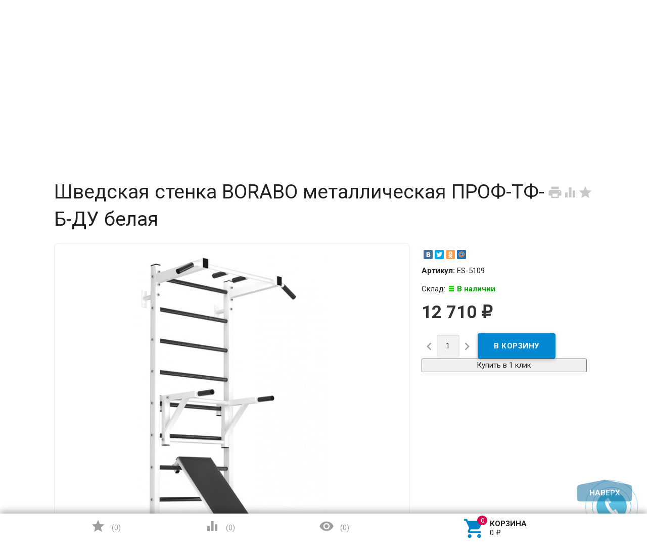

--- FILE ---
content_type: text/html; charset=utf-8
request_url: https://cometasport.ru/Shvedskaya-stenka-EffectSport-metallicheskaya-PROF-TF-B-DU-belaya/
body_size: 18281
content:
<!DOCTYPE html><html lang="ru"><head><meta charset="UTF-8" /><meta http-equiv="x-ua-compatible" content="IE=edge" /><meta name="viewport" content="width=device-width, initial-scale=1" /><title>Купить Шведская стенка BORABO металлическая ПРОФ-ТФ-Б-ДУ белая от 12 710 руб.</title><meta name="wa-expert-hash" content="4307f039fc90ccce942951a4e5f690f268573b" /><meta name="Keywords" content="Шведская стенка BORABO металлическая ПРОФ-ТФ-Б-ДУ белая, Базовая, Крепление к стене" /><meta name="Description" content="Купить или заказать  Шведская стенка BORABO металлическая ПРОФ-ТФ-Б-ДУ белая в интернет-магазине  CometaSport.ru 24/7. Звоните  +7(495)369-04-50

" /><link rel="shortcut icon" href="/favicon.ico"/><!-- rss --><link rel="alternate" type="application/rss+xml" title="CometaSport" href="https://cometasport.ru/blog/rss/"><link href='//fonts.googleapis.com/css?family=Roboto:500,400italic,700italic,300,700,500italic,300italic,400&amp;subset=cyrillic,latin' rel='stylesheet' type='text/css'><link href="//fonts.googleapis.com/icon?family=Material+Icons" rel="stylesheet" type='text/css'><link href="/wa-content/font/ruble/arial/fontface.css" rel="stylesheet" type="text/css"><link href="/wa-data/public/site/themes/profitbuy/profitbuy.min.css?v1.2.2.1769084434" rel="stylesheet" type="text/css"/><link href="/wa-apps/shop/plugins/changevis/css/changevis.css?1.0.0.1769084434" rel="stylesheet">
 <script type="text/javascript" src="/wa-content/js/jquery/jquery-1.11.1.min.js" ></script><script type="text/javascript" src="/wa-content/js/jquery/jquery-migrate-1.2.1.min.js"></script><script type="text/javascript">( function ($, undefined) {$.at = {urls: {wa_url: "/",wa_theme_url: "/wa-data/public/site/themes/profitbuy/",wa_static_url: "/",wa_app_static_url: "/wa-apps/shop/",wa_active_theme_url: "/wa-data/public/shop/themes/profitbuy/",wa_parent_theme_url: "/wa-data/public/site/themes/profitbuy/",current_url: "/Shvedskaya-stenka-EffectSport-metallicheskaya-PROF-TF-B-DU-belaya/",dummy: {"96": "/wa-data/public/site/themes/profitbuy/img/dummy96.png"}},is_mobile: !!(""),locale: "ru_RU",app: {fancybox: true,submenu_count: 5},shop: {url: "/",description_cut: false,autofit: false,product_preview: 1,scroll_image: 1,flying_cart_item: 5,setFlyingHeight: function () {var t = this;setTimeout( function () {var h = 0;$('#flying-cart li').filter(':lt(' + (parseInt(t.flying_cart_item) || 5) + ')').each(function(){h += $(this).innerHeight();});$('#flying-cart').css('max-height', h + 1);}, 300);return (parseInt(t.flying_cart_item) || 5);},category: {images: { }}}};$.at.plugins = {"jquery.fancybox": {is_done: function () {return !!$.fancybox;},href: "/wa-data/public/site/themes/profitbuy/fancybox/jquery.fancybox.css?v2.1.5",src: "/wa-data/public/site/themes/profitbuy/fancybox/jquery.fancybox.min.js?v2.1.5"},"jquery.bxslider": {is_done: function () {return !!$.fn.bxSlider;},href: "/wa-data/public/site/themes/profitbuy/bxslider/jquery.bxslider.css",src: "/wa-data/public/site/themes/profitbuy/bxslider/jquery.bxslider.min.js"},"jquery.cslider": {is_done: function () {return !!$.fn.cslider;},href: "/wa-data/public/site/themes/profitbuy/cslider/jquery.cslider.css",src: "/wa-data/public/site/themes/profitbuy/cslider/jquery.cslider.js"},"jquery.nivoslider": {is_done: function () {return !!$.fn.nivoSlider;},href: "/wa-data/public/site/themes/profitbuy/nivoslider/nivo.slider.css",src: "/wa-data/public/site/themes/profitbuy/nivoslider/jquery.nivo.slider.min.js"}};$.at.messages = {'ru_RU': {'More': 'Еще','Show more': 'Показать еще','More categories': 'Еще категории','Remove from cart': 'Удалить из корзины','pcs.': 'шт.','Expand description': 'Развернуть описание','Collapse description': 'Свернуть описание','Back to home page': 'Вернуться на главную','or': 'или','back to current page': 'остаться на текущей странице','Congratulations!': 'Поздравляем!','Authorization was successful!': 'Авторизация прошла успешно!','Much product is no longer available!': 'Столько товара нет в наличии!'}};})(jQuery);</script><script type="text/javascript" src="/wa-data/public/site/themes/profitbuy/at.min.js?v0.0.1"></script><script type="text/javascript" src="/wa-data/public/site/themes/profitbuy/profitbuy.min.js?v1.2.2.1769084434"></script><script src="/wa-apps/shop/plugins/changevis/js/changevis.js?1.0.0.1769084434"></script>
 <link href="/wa-data/public/shop/themes/profitbuy/profitbuy.shop.min.css?v1.2.2.1769084434" rel="stylesheet" type="text/css" /><link href="/wa-data/public/shop/themes/profitbuy/owl.carousel.css?v2.0.0" rel="stylesheet" type="text/css" /><script type="text/javascript">( function ($, undefined) {$.at = $.at || { };$.at.plugins["jquery.countdowntimer"] = {is_done: function () {return !!$.fn.countdowntimer;},href: "/wa-data/public/shop/themes/profitbuy/jquery.countdownTimer.css",src: "/wa-data/public/shop/themes/profitbuy/jquery.countdownTimer.min.js"};})(jQuery);</script><script type="text/javascript" src="/wa-apps/shop/js/lazy.load.js?v8.17.1.1769084434"></script><script type="text/javascript" src="/wa-data/public/shop/themes/profitbuy/owl.carousel.min.js?v2.0.0"></script><script type="text/javascript" src="/wa-data/public/shop/themes/profitbuy/jquery.cookie.min.js?v1.2.2.1769084434"></script><script type="text/javascript" src="/wa-data/public/shop/themes/profitbuy/profitbuy.shop.min.js?v1.2.2.1769084434"></script><script type="text/javascript" src="/wa-content/js/jquery-plugins/jquery.retina.min.js?v2.5.1"></script><script type="text/javascript">$(window).load(function() {$('.promo img').retina({ force_original_dimensions: false });$('.product-list img,.product-info img,.cart img').retina();$('.bestsellers img').retina();});</script><!-- plugin hook: 'frontend_head' --><!--kmgtm plugin SETTINGS-->
<script src="/wa-apps/shop/plugins/kmgtm/js/kmgtm.min.js?v1.6.2.0" type="application/javascript" data-script-exception="1"></script>
<script data-script-exception="1">
(function(){
    Kmgtm.init({"settings":{"enable_for_domain":"1","onestep_checkout":"1","onestep_path":"order","do_not_send_checkout_steps":"0","respect_previous_steps":"0","use_gtm":1,"gtm_id":"GTM-MC2FJ6R","gtm_manual":"1","add_datalayer":"1","datalayer_name":"dataLayer","gtm_ee":1,"gtm_type":"1","gtm_logged":"1","gtm_userid":"1","gtm_usergroup":"1","gtm_ecom_data":"1","ua_id":"UA-172174191-1","ua_additional_code_before":0,"ua_additional_code":0,"ua_ee":1,"ua_remarketing":1,"ua_dynamic_remarketing":"1","ua_dynamic_remarketing_indexes":{"ecomm_prodid":"1","ecomm_pagetype":"2","ecomm_totalvalue":"3"},"crossselling_count":12,"upselling_count":12,"refund_button_ids":"delete, refund","quicklook":"","productclick":"[data-kmgtm=\"product-click\"], #product-list .product-list li a, .related .product-list li a, .product-list li a","product":"[data-kmgtm=\"product\"], #product-list .product-list li, .related .product-list li, .product-list li","categoryname":"[data-kmgtm=\"category-name\"], .category-name","all_categories":"2","brand":"0","revenue":{"products":"1","shipping":"1","purchase":"1"},"affiliate":"","product_name_mask":"{{name}}","add_variant":"0","include_services":"1","yaid":"54249724","mailid":"","tmr_list_id":"","fb_user_data":{"em":"0","fn":"0","ln":"0","ph":"0","ge":"0","db":"0"},"vk_price_id":"","click_selector":"[data-kmgtm=\"product-click\"], #product-list .product-list li a, .related .product-list li a, .product-list li a","product_selector":"[data-kmgtm=\"product\"], #product-list .product-list li, .related .product-list li, .product-list li","category_selector":"[data-kmgtm=\"category-name\"], .category-name","quicklook_selector":0,"default_ua_exist":"UA-172174191-1","currency_code":"RUB"},"url":"\/kmgtm\/changepurchase","url_order":"\/kmgtm\/getpurchase","checkout_version":2,"url_checkout_step":"\/kmgtm\/checkoutstep"});
})();
</script>
<!--/kmgtm plugin SETTINGS-->

<!--kmgtm plugin DATALAYER-->
<script data-script-exception="1">
window.dataLayer = window.dataLayer || [];
Kmgtm.GTM.pushData({"kmgtm.currency":"RUB"});
Kmgtm.GTM.pushData({"page_category":"product"});
Kmgtm.GTM.pushData({"user_status":"not logged"});
Kmgtm.GTM.pushData({"kmgtm.uaId":"UA-172174191-1"});
Kmgtm.GTM.eventSend('kmgtm.DATALAYER');
</script>
<!--/kmgtm plugin DATALAYER-->

<!--kmgtm plugin ADWORDS-->
<script data-script-exception="1">
Kmgtm.GTM.pushData({"ecomm_pagetype":"product"});
Kmgtm.GA.setDimension(2, 'product');
Kmgtm.GTM.pushData({"ecomm_category":"Шведские стенки\/Металлические\/Крепление к стене"});
Kmgtm.GTM.pushData({"ecomm_prodid": [4989]});
Kmgtm.GA.setDimension(1, '4989');
Kmgtm.GTM.pushData({"ecomm_totalvalue": 12710});
Kmgtm.GA.setDimension(3, '12710');
Kmgtm.GTM.eventSend('kmgtm.ADWORDS');
</script>
<!--/kmgtm plugin ADWORDS-->

<!--kmgtm plugin FB-->
<script data-script-exception="1">
Kmgtm.GTM.eventSend('kmgtm.FB');
</script>
<!--/kmgtm plugin FB-->

<!--kmgtm plugin YA-->
<script data-script-exception="1">
Kmgtm.GTM.pushData({"kmgtm.yaId":"54249724"});
Kmgtm.GTM.pushData({"kmgtm.yaClientId":""});
Kmgtm.GTM.eventSend('kmgtm.YA');
</script>
<!--/kmgtm plugin YA-->

<!--kmgtm plugin UA-->
<script data-script-exception="1">
Kmgtm.GA.remarketingPlugin();
Kmgtm.GA.productView({"name":"Шведская стенка BORABO металлическая ПРОФ-ТФ-Б-ДУ белая","id":4989,"category":"Шведские стенки\/Металлические\/Крепление к стене","price":12710});
</script>
<!--/kmgtm plugin UA-->

<!--kmgtm plugin GTM-->
<script data-script-exception="1">
window['dataLayer'] = window['dataLayer'] || [];
Kmgtm.GTM.productView({"name":"Шведская стенка BORABO металлическая ПРОФ-ТФ-Б-ДУ белая","id":4989,"category":"Шведские стенки\/Металлические\/Крепление к стене","price":12710});
Kmgtm.GTM.eventSend('kmgtm.GTM');
</script>
<!--/kmgtm plugin GTM-->

    <link href="/wa-data/public/shop/plugins/clicklite/css/clicklite.css?v1.3.4-7474158989" rel="stylesheet" />
    <script src="/wa-data/public/shop/plugins/clicklite/js/clicklite.js?v1.3.4-7474158989"></script><meta property="og:type" content="website" />
<meta property="og:title" content="Шведская стенка металлическая ПРОФ-ТФ-Б-ДУ белая" />
<meta property="og:description" content="Шведская стенка металлическая ПРОФ - универсальные шведские стенки для занятий спортом. Выдерживает большие нагрузки, возможно дополнять любым оборудованием для шведских стенок и подходит как для любителей, так и для настоящих профессионалов." />
<meta property="og:image" content="https://cometasport.ru/wa-data/public/shop/products/89/49/4989/images/4734/4734.750x0.jpg" />
<meta property="og:url" content="https://cometasport.ru/Shvedskaya-stenka-EffectSport-metallicheskaya-PROF-TF-B-DU-belaya/" />
<meta property="product:price:amount" content="12710" />
<meta property="product:price:currency" content="RUB" />
<meta name="yandex-verification" content="873572c9b758604d" />
<!-- Yandex.Metrika counter -->
<script type="text/javascript" >
   (function(m,e,t,r,i,k,a){m[i]=m[i]||function(){(m[i].a=m[i].a||[]).push(arguments)};
   m[i].l=1*new Date();k=e.createElement(t),a=e.getElementsByTagName(t)[0],k.async=1,k.src=r,a.parentNode.insertBefore(k,a)})
   (window, document, "script", "https://mc.yandex.ru/metrika/tag.js", "ym");

   ym(54249724, "init", {
        clickmap:true,
        trackLinks:true,
        accurateTrackBounce:true,
        webvisor:true,
        ecommerce:"dataLayer"
   });
</script>
<noscript><div><img src="https://mc.yandex.ru/watch/54249724" style="position:absolute; left:-9999px;" alt="" /></div></noscript>
<!-- /Yandex.Metrika counter -->
<script type="text/javascript"> (function (c, s, t, r, e, a, m) { c[e] = c[e] || function () { 
(c[e].q = c[e].q || []).push(arguments) }, c[e].p = r, a = s.createElement(t), m = 
s.getElementsByTagName(t)[0], a.async = 1, a.src = r, m.parentNode .insertBefore(a, m) 
})(window, document, 'script', 'https://nlb-clickstream.sberbank.ru/clickstream.bundle.js', 
'csa'); csa('init', {}, true, true); </script>
<script src="//code-ya.jivosite.com/widget/DbYfOMPTAA" async></script><script type="text/javascript">
(function(i,s,o,g,r,a,m){i['GoogleAnalyticsObject']=r;i[r]=i[r]||function(){
(i[r].q=i[r].q||[]).push(arguments)},i[r].l=1*new Date();a=s.createElement(o),
m=s.getElementsByTagName(o)[0];a.async=1;a.src=g;m.parentNode.insertBefore(a,m)
})(window,document,'script','//www.google-analytics.com/analytics.js','ga');
ga('create', 'UA-172174191-1', 'auto');
ga('send', 'pageview');

</script> <style type="text/css" id="profitbuy-theme-css">@media only screen and (min-width: 993px) {html body { padding-bottom: 56px; }}a {color: #0383C8;}a:hover {color: #DC044C;}input[type=text],input[type=password],input[type=email],input[type=url],input[type=time],input[type=date],input[type=datetime-local],input[type=tel],input[type=number],input[type=search],textarea,select {outline-color: #026296;}input[type="button"],input[type="submit"],.button {color: #fff;background-color: #026296;}input[type="button"].second-type,input[type="submit"].second-type,.button.second-type {color: #fff;background-color: #0289D1;}input[type="button"].third-type,input[type="submit"].third-type,.button.third-type {color: rgba(0, 0, 0, 0.87);border-color: #026296;background-color: #fff;}input[type=button].gray,input[type=submit].gray,.button.gray {color: #9F9F9F;background-color: #DFDFDF;}input[type="button"]:hover,input[type="submit"]:hover,.button:hover {color: #fff;background-color: #014C75;}input[type="button"].second-type:hover,input[type="submit"].second-type:hover,.button.second-type:hover {color: #fff;background-color: #026296;}input[type="button"].third-type:hover,input[type="submit"].third-type:hover,.button.third-type:hover {border-color: #014C75;}input[type="button"]:active,input[type="submit"]:active,.button:active {background-color: #0385CB;}input[type="button"].second-type:active,input[type="submit"].second-type:active,.button.second-type:active {background-color: #0A9DEC;}@media only screen and (min-width: 993px) {ul.base-menu.tree > li:hover,ul.base-menu.tree > li.selected {background-color: #026296;}ul.base-menu.tree > li:hover > a,ul.base-menu.tree > li.selected > a {color: #fff;}ul.base-menu.type2 li li a {color: #0383C8;}ul.base-menu.type2 li li a:hover {color: #DC044C;}ul.base-menu.type2 li li li:nth-child(n+6) {display: none;}}ul.base-menu.pages-bottom > li {background-color: #026296;}ul.base-menu.pages-bottom > li:hover {background-color: #014C75;}ul.base-menu.pages-bottom > li > a {color: #fff;}ul.base-menu.apps > li:hover {background-color: #026296;}ul.base-menu.apps > li:hover > a {color: #fff;}.mobile-nav-wrapper ul li.selected a {border-color: #026296;}.addition-link.blink:before {background-color: #026296;color: #fff;}.addition-link.blink:after {border-color: #026296 transparent transparent;}i.cart-count {color: #0383C8;}i.cart-count:after {background-color: #DC044C;}#back-top {background-color: #026296;color: #fff;}#back-top:before {border-color: transparent transparent #026296;}.tags a {color: rgba(0, 0, 0, 0.87);border-color: #026296;background-color: #fff;}.tags a:hover {color: #fff;border-color: #014C75;background-color: #014C75;}.tags a:before {border-color: transparent transparent transparent #026296;}.tags a:hover:before {border-color: transparent transparent transparent #014C75;}.tags a:after {border-color: transparent transparent transparent #fff;}.tags a:hover:after {border-left-color: #014C75;}@media only screen and (min-width : 993px) {.sidebar-group .sidebar-title {color: #fff;background-color: #0289D1;}.sidebar-group .sidebar-title.second-type {color: #fff;background-color: #026296;}}.da-dots span {border-color: #0383C8 !important;}.da-dots span.da-dots-current {background-color: #0383C8 !important;}.filters .ui-widget-content .ui-state-default {background-color: #0289D1;}.bullets h4 i {color: #0383C8;}.bullet .bullet-button {background: #0289D1;}.bullet .bullet-button:before,.bullet .bullet-button:after {background-color: #fff;}ul.product-list.colored.carousel li:first-child:hover,ul.product-list.colored > li:hover {box-shadow: inset 0 0 0 1px #0289D1;border-color: #0289D1;}#product-tabs-nav li.selected a {background: #026296;color: #fff;}.badge.new {background: #fb8233;}.badge.new span {color: #fff;}.badge.low-price {background: #0000FF;}.badge.low-price span {color: #fff;}.badge.bestseller {background: #3fd27a;}.badge.bestseller span {color: #fff;}.wa-button {border: none;border-radius: 4px;display: inline-block;height: 38px;line-height: 38px;font-size: 1rem;outline: 0;padding: 0 2rem;text-transform: uppercase;vertical-align: middle;-webkit-tap-highlight-color: transparent;font-weight: bold;text-align: center;letter-spacing: .5px;cursor: pointer;text-decoration: none;-webkit-box-sizing: border-box;-moz-box-sizing: border-box;box-sizing: border-box;-webkit-transition: 0.2s ease-out;-moz-transition: 0.2s ease-out;-o-transition: 0.2s ease-out;-ms-transition: 0.2s ease-out;transition: 0.2s ease-out;}.wa-button.blue{color: #fff;background-color: #026296;}.wa-button.blue:hover {color: #fff;background-color: #014C75;}.wa-button.blue:active {background-color: #0385CB;}.wa-button.gray {color: #fff;background-color: #0289D1;}.wa-button.gray:hover {color: #fff;background-color: #026296;}.wa-button.gray:active {background-color: #0A9DEC;}ul.offline-wrapper li span.info:hover{color:#014C75;border-color:#014C75;}</style>
    <link href="/wa-data/public/shop/plugins/belllight/css/belllight.css?v1.4.3-1732271452" rel="stylesheet" />
    <script src="/wa-data/public/shop/plugins/belllight/js/belllight.js?v1.4.3-1732271452"></script>
<!--kmgtm plugin GTM-->
<script data-script-exception="1">
/* GA hack */
if (window['GoogleAnalyticsObject'] === undefined) {
    window['GoogleAnalyticsObject'] = 'ga';
    window['ga'] = window['ga'] || function() {
        (window['ga'].q = window['ga'].q || []).push(arguments)
    };
}
/* Google Tag Manager // KMGTM */
(function(w,d,s,l,i){w[l]=w[l]||[];w[l].push({'gtm.start':
new Date().getTime(),event:'gtm.js'});var f=d.getElementsByTagName(s)[0],
j=d.createElement(s),dl=l!='dataLayer'?'&l='+l:'';j.async=true;j.src=
'https://www.googletagmanager.com/gtm.js?id='+i+dl;f.parentNode.insertBefore(j,f);
})(window,document,'script','dataLayer','GTM-MC2FJ6R');
/* End Google Tag Manager // KMGTM */
</script>
<!--/kmgtm plugin GTM-->
</head><body class=" is-volumetric"><!-- Google Tag Manager (noscript) // KMGTM -->
<noscript><iframe src="https://www.googletagmanager.com/ns.html?id=GTM-MC2FJ6R"
height="0" width="0" style="display:none;visibility:hidden"></iframe></noscript>
<!-- End Google Tag Manager (noscript) // KMGTM --><header class="globalheader"><nav class="nav-wrapper"><div class="container"><!-- MOBILE NAV --><div class="row-grid hide-on-large-only"><div class="col-grid s12"><div class="mobile-nav-button-wrapper float-left"><a href="#" data-nav="all" class="mobile-nav-button action"><i class="material-icons mi-3x">&#xE5D2;</i></a></div><div class="mobile-nav-button-wrapper float-left"><a href="#" data-nav="contacts" class="mobile-nav-button action"><i class="material-icons mi-3x">&#xE0CD;</i></a></div><style>.mobile-Regions .shop-regions {width: 98px;margin: 0 0 0 14px;}</style><div class="mobile-Regions"> </div><div class="mobile-nav-button-wrapper float-right"><a href="/order/" class="mobile-nav-button empty"><i class="material-icons mi-3x cart-count" data-count="0">&#xE8CC;</i></a></div></div></div><!-- DESKTOP NAV --><div class="row-grid hide-on-med-and-down"><div class="table-grid"><style>.shop-regions {display: list-item;float: left;width: 212px;height: 22px;}.shop-regions__button.js-shop-regions__button {line-height: 23px;}@media screen and (max-width: 500px) {.shop-regions-ip-analyzer__wrapper {margin: 0px 0 0 -130px;}.shop-regions-button {font-size: 12px;}}</style><div class="col-grid">  </div><div class="col-grid max-width"><ul class="base-menu type1 pages-top" style="display: none;"><li class=" "><a href="/aktsii/">Акции</a></li><li class=" "><a href="/dostavka/">Доставка</a></li><li class=" "><a href="/oplata/">Оплата</a></li><li class=" "><a href="/ustanovka/">Установка</a></li><li class=" "><a href="/yur-litsam/">Юр. лицам</a></li><li class=" "><a href="/kontakty/">Контакты</a></li></ul></div><div class="col-grid"><!-- product search --><form method="get" action="/search/"><div class="search-wrapper"><button type="submit"><i class="material-icons mi-2x">&#xE8B6;</i></button><input id="search" type="search" name="query"  placeholder="Найти товары"></div></form></div></div></div></div></nav><div class="header-line alfa-background"><div class="container"><div class="row-grid"><div class="table-grid"><div class="col-grid s12 m6 align-center-on-small-and-down"><a id="logo" href="/"><img src="/wa-data/public/site/themes/profitbuy/img/logo.png?v1583944885?v1.2.2.1769084434" alt="Выгодная Покупка" id="logo-image" /></a></div><div class="col-grid m6 hide-on-small-and-down align-center align-right-on-med-and-down"><ul class="phones-wrapper"><li><a href="tel:88002001696">8 (800) 200-16-96</a><span class="hint">Бесплатные звонки по РФ</span></li><li><a href="tel:84953690450">8 (495) 369-04-50</a><span class="hint"><a href="#" class="wm-recallback-plugin-button">Заказать обратный звонок</a></span></li></ul></div><div class="col-grid hide-on-med-and-down align-right"><ul class="offline-wrapper"><li class="workhours no-hover hint"><div class="s-schedule-wrapper" id="js-schedule-wrapper"><div class="s-visible"><div class="s-label-wrapper js-show-schedule" title="Часы работы">Пн-Вс  09:00—21:00<span class="info">i</span></div></div><div class="s-hidden"><div class="s-days-wrapper"><div class="s-day-wrapper"><div class="s-date">Понедельник</div><div class="s-value"><div class="s-time">09:00 — 21:00</div></div></div><div class="s-day-wrapper"><div class="s-date">Вторник</div><div class="s-value"><div class="s-time">09:00 — 21:00</div></div></div><div class="s-day-wrapper"><div class="s-date">Среда</div><div class="s-value"><div class="s-time">09:00 — 21:00</div></div></div><div class="s-day-wrapper"><div class="s-date">Четверг</div><div class="s-value"><div class="s-time">09:00 — 21:00</div></div></div><div class="s-day-wrapper"><div class="s-date">Пятница</div><div class="s-value"><div class="s-time">09:00 — 21:00</div></div></div><div class="s-day-wrapper"><div class="s-date">Суббота</div><div class="s-value"><div class="s-time">09:00 — 21:00</div></div></div><div class="s-day-wrapper"><div class="s-date">Воскресенье</div><div class="s-value"><div class="s-time">09:00 — 21:00</div></div></div></div></div></div></li></ul></div></div></div></div></div><nav class="tree-wrapper hide-on-large-only"><div class="container"><div class="tree-title">Категории<button class="toggle-menu"><i class="material-icons mi-2x">&#xE5D2;</i></button></div><div class="sidebar-box"><ul class="base-menu"><li class=" parent"><a href="/category/turniki/">Турники</a><ul><li class=" "><a href="/category/turniki/nastennye/">Настенные</a></li><li class=" "><a href="/category/turniki/potolochnye/">Потолочные</a></li><li class=" "><a href="/category/turniki/v-proyom/">В проём</a></li><li class=" "><a href="/category/turniki/napolnye/">Напольные</a></li><li class=" "><a href="/category/turniki/na-shvedskuyu-stenku/">На шведскую стенку</a></li><li class=" "><a href="/category/turniki/turniki-s-brusyami/">Турники с брусьями</a></li><li class=" "><a href="/category/turniki/brusya/">Брусья</a></li><li class=" "><a href="/category/turniki/dopolnitelnye-tovary-k-turnikam/">Аксессуары к турникам</a></li></ul></li><li class=" parent"><a href="/category/shvedskie-stenki/">Шведские стенки</a><ul><li class=" parent"><a href="/category/shvedskie-stenki/detskie/">Детские</a><ul><li class=" "><a href="/category/shvedskie-stenki/detskie/kreplenie-k-stene/">Крепление к стене для детей</a></li><li class=" "><a href="/category/shvedskie-stenki/detskie/kreplenie-v-raspor/">Крепление в распор для детей</a></li><li class=" "><a href="/category/shvedskie-stenki/detskie/aksessuary-dlya-detskikh-shvedskikh-stenok/">Аксессуары для детских шведских стенок</a></li><li class=" "><a href="/category/shvedskie-stenki/detskie/maty/">Маты</a></li></ul></li><li class=" parent"><a href="/category/shvedskie-stenki/metallicheskie/">Металлические</a><ul><li class="selected "><a href="/category/shvedskie-stenki/metallicheskie/kreplenie-k-stene/">Крепление к стене</a></li><li class=" "><a href="/category/shvedskie-stenki/metallicheskie/kreplenie-v-raspor/">Крепление в распор</a></li></ul></li><li class=" "><a href="/category/shvedskie-stenki/derevyannye/">Деревянные</a></li><li class=" "><a href="/category/shvedskie-stenki/kombinirovannye/">Комбинированные</a></li><li class=" "><a href="/category/shvedskie-stenki/ulichnye/">Уличные</a></li><li class=" "><a href="/category/shvedskie-stenki/navesnoe-oborudovanie-k-shvedskim-stenkam/">Навесное оборудование к шведским стенкам</a></li></ul></li><li class=" parent"><a href="/category/dlya-ulitsy-i-dachi/">Для улицы и дачи</a><ul><li class=" parent"><a href="/category/dlya-ulitsy-i-dachi/gamaki/">Гамаки</a><ul><li class=" "><a href="/category/dlya-ulitsy-i-dachi/gamaki/aksessuary-dlya-gamakov/">Аксессуары для гамаков</a></li></ul></li><li class=" "><a href="/category/dlya-ulitsy-i-dachi/kacheli/">Качели</a></li><li class=" parent"><a href="/category/dlya-ulitsy-i-dachi/batuty/">Батуты</a><ul><li class=" "><a href="/category/dlya-ulitsy-i-dachi/batuty/aksessuary-dlya-batutov/">Аксессуары для батутов</a></li></ul></li><li class=" parent"><a href="/category/dlya-ulitsy-i-dachi/ulichnye-sportivnye-kompleksy/">Уличные спортивные комплексы</a><ul><li class=" "><a href="/category/dlya-ulitsy-i-dachi/ulichnye-sportivnye-kompleksy/shvedskie-stenki/">шведские стенки</a></li><li class=" "><a href="/category/dlya-ulitsy-i-dachi/ulichnye-sportivnye-kompleksy/vorkaut/">Воркаут</a></li></ul></li><li class=" parent"><a href="/category/dlya-ulitsy-i-dachi/ulichnye-detskie-kompleksy/">Уличные детские комплексы</a><ul><li class=" "><a href="/category/dlya-ulitsy-i-dachi/ulichnye-detskie-kompleksy/detskie-sportivnye-kompleksy/">Детские спортивные комплексы</a></li><li class=" "><a href="/category/dlya-ulitsy-i-dachi/ulichnye-detskie-kompleksy/detskie-igrovye-ploshchadki/">Детские игровые площадки</a></li><li class=" "><a href="/category/dlya-ulitsy-i-dachi/ulichnye-detskie-kompleksy/navesnoe-oborudovanie-i-kacheli/">Навесное оборудование и качели</a></li><li class=" "><a href="/category/dlya-ulitsy-i-dachi/ulichnye-detskie-kompleksy/pesochnitsy/">Песочницы</a></li><li class=" "><a href="/category/dlya-ulitsy-i-dachi/ulichnye-detskie-kompleksy/gorki/">Детская горка</a></li></ul></li><li class=" "><a href="/category/dlya-ulitsy-i-dachi/ulichnye-trenazhery/">Уличные тренажеры</a></li></ul></li><li class=" parent"><a href="/category/tyazhelaya-atletika/">Тяжелая атлетика</a><ul><li class=" "><a href="/category/tyazhelaya-atletika/skami-i-stoyki/">Скамьи и стойки</a></li><li class=" parent"><a href="/category/tyazhelaya-atletika/svobodnye-vesa/">Свободные веса</a><ul><li class=" "><a href="/category/tyazhelaya-atletika/svobodnye-vesa/giri/">Гири</a></li><li class=" parent"><a href="/category/tyazhelaya-atletika/svobodnye-vesa/ganteli/">Гантели</a><ul><li class=" "><a href="/category/tyazhelaya-atletika/svobodnye-vesa/ganteli/otsinkovannye-ganteli-fitnes-style/">Оцинкованные гантели Fitnes Style</a></li><li class=" "><a href="/category/tyazhelaya-atletika/svobodnye-vesa/ganteli/ganteli-razbornye-otsinkovannye/">Гантели разборные оцинкованные</a></li><li class=" "><a href="/category/tyazhelaya-atletika/svobodnye-vesa/ganteli/ganteli-razbornye-obrezinennye/">Гантели разборные обрезиненные Sportcom</a></li></ul></li><li class=" parent"><a href="/category/tyazhelaya-atletika/svobodnye-vesa/diski/">Диски</a><ul><li class=" parent"><a href="/category/tyazhelaya-atletika/svobodnye-vesa/diski/diski-26mm/">Диски 26мм</a><ul><li class=" "><a href="/category/tyazhelaya-atletika/svobodnye-vesa/diski/diski-26mm/sportcom62/">Sportcom</a></li><li class=" "><a href="/category/tyazhelaya-atletika/svobodnye-vesa/diski/diski-26mm/atlet/">Atlet</a></li><li class=" "><a href="/category/tyazhelaya-atletika/svobodnye-vesa/diski/diski-26mm/barbell/">Barbell</a></li></ul></li><li class=" parent"><a href="/category/tyazhelaya-atletika/svobodnye-vesa/diski/diski-31mm/">Диски 31мм</a><ul><li class=" "><a href="/category/tyazhelaya-atletika/svobodnye-vesa/diski/diski-31mm/atlet/">Atlet</a></li><li class=" "><a href="/category/tyazhelaya-atletika/svobodnye-vesa/diski/diski-31mm/barbell/">Barbell</a></li></ul></li><li class=" parent"><a href="/category/tyazhelaya-atletika/svobodnye-vesa/diski/diski-51mm/">Диски 51мм</a><ul><li class=" "><a href="/category/tyazhelaya-atletika/svobodnye-vesa/diski/diski-51mm/atlet/">Atlet</a></li><li class=" "><a href="/category/tyazhelaya-atletika/svobodnye-vesa/diski/diski-51mm/barbell/">Barbell</a></li></ul></li></ul></li><li class=" parent"><a href="/category/tyazhelaya-atletika/svobodnye-vesa/grify/">Грифы</a><ul><li class=" parent"><a href="/category/tyazhelaya-atletika/svobodnye-vesa/grify/grify-26mm/">Грифы 25мм</a><ul><li class=" "><a href="/category/tyazhelaya-atletika/svobodnye-vesa/grify/grify-26mm/grify-sportcom-zamok-gayka/">Грифы Sportcom</a></li></ul></li><li class=" "><a href="/category/tyazhelaya-atletika/svobodnye-vesa/grify/grify-30mm/">Грифы 30мм</a></li><li class=" "><a href="/category/tyazhelaya-atletika/svobodnye-vesa/grify/grify-50mm/">Грифы 50мм</a></li></ul></li></ul></li></ul></li><li class=" parent"><a href="/category/nastolnyy-tennis/">Настольный теннис</a><ul><li class=" parent"><a href="/category/nastolnyy-tennis/tennisnye-stoly/">Теннисные столы</a><ul><li class=" "><a href="/category/nastolnyy-tennis/tennisnye-stoly/stoly-dlya-pomeshcheniy/">Столы для помещений</a></li><li class=" "><a href="/category/nastolnyy-tennis/tennisnye-stoly/vsepogodnye-stoly/">Всепогодные столы</a></li><li class=" "><a href="/category/nastolnyy-tennis/tennisnye-stoly/professionalnye/">Профессиональные</a></li></ul></li><li class=" "><a href="/category/nastolnyy-tennis/raketki/">ракетки</a></li><li class=" "><a href="/category/nastolnyy-tennis/myachiki/">Мячики</a></li><li class=" "><a href="/category/nastolnyy-tennis/setki/">Сетки</a></li><li class=" "><a href="/category/nastolnyy-tennis/roboty/">Роботы</a></li><li class=" "><a href="/category/nastolnyy-tennis/chekhly/">Чехлы</a></li></ul></li><li class=" parent"><a href="/category/trenazhery/">Тренажеры</a><ul><li class=" "><a href="/category/trenazhery/blochnye-trenazhery/">Блочные тренажеры</a></li><li class=" "><a href="/category/trenazhery/silovye-trenazhery/">Силовые тренажеры</a></li><li class=" "><a href="/category/trenazhery/begovye-dorozhki/">Беговые дорожки</a></li><li class=" parent"><a href="/category/trenazhery/velotrenazhery/">Велотренажеры</a><ul><li class=" "><a href="/category/trenazhery/velotrenazhery/vertikalnye/">Вертикальные</a></li><li class=" "><a href="/category/trenazhery/velotrenazhery/gorizontalnye/">Горизонтальные</a></li><li class=" "><a href="/category/trenazhery/velotrenazhery/spin-bayki/">Спин-байки</a></li><li class=" "><a href="/category/trenazhery/velotrenazhery/mini-velotrenazhery/">Мини-велотренажеры</a></li></ul></li><li class=" "><a href="/category/trenazhery/grebnye-trenazhery/">Гребные тренажеры</a></li><li class=" "><a href="/category/trenazhery/ellipticheskie-trenazhery/">Эллиптические тренажеры</a></li><li class=" "><a href="/category/trenazhery/steppery/">Степперы</a></li><li class=" "><a href="/category/trenazhery/inversionnye-stoly/">Инверсионные столы</a></li><li class=" "><a href="/category/trenazhery/detskie-trenazhery/">Детские тренажеры</a></li><li class=" "><a href="/category/trenazhery/pod-sobstvennym-vesom/">Под собственным весом</a></li></ul></li><li class=" parent"><a href="/category/igrovye-stoly/">Игровые столы</a><ul><li class=" "><a href="/category/igrovye-stoly/stoly-futbol/">Столы Футбол</a></li><li class=" "><a href="/category/igrovye-stoly/stoly-transformery/">Столы трансформеры</a></li><li class=" "><a href="/category/igrovye-stoly/aerokhokkey/">Аэрохоккей</a></li><li class=" "><a href="/category/igrovye-stoly/stol-khokkey/">Стол Хоккей</a></li></ul></li><li class=" "><a href="/category/bilyardnye-stoly/">Бильярдные столы</a></li><li class=" "><a href="/category/massazhnye-stoly/">Массажные столы</a></li><li class=" "><a href="/category/basketbol/">Баскетбол</a></li><li class=" parent"><a href="/category/boks/">Бокс</a><ul><li class=" "><a href="/category/boks/bokserskie-meshki/">Боксерские мешки</a></li><li class=" "><a href="/category/boks/manekeny/">Манекены для бокса</a></li><li class=" "><a href="/category/boks/kronshteyny/">Кронштейны для боксерского мешка</a></li></ul></li><li class=" parent"><a href="/category/futbol/">Футбол</a><ul><li class=" "><a href="/category/futbol/vorota/">Ворота</a></li></ul></li><li class=" parent"><a href="/category/vodnyy-transport/">Водный туризм</a><ul><li class=" parent"><a href="/category/vodnyy-transport/baydarki/">Байдарки</a><ul><li class=" "><a href="/category/vodnyy-transport/baydarki/naduvnye/">Надувные байдарки</a></li><li class=" "><a href="/category/vodnyy-transport/baydarki/karkasno-naduvnye/">Каркасно-надувные байдарки</a></li><li class=" "><a href="/category/vodnyy-transport/baydarki/plastikovye/">Пластиковые байдарки</a></li><li class=" "><a href="/category/vodnyy-transport/baydarki/ekspeditsionnye/">Экспедиционные байдарки</a></li><li class=" "><a href="/category/vodnyy-transport/baydarki/zapchasti-i-aksessuary-dlya-baydarok/">Запчасти и аксессуары для байдарок</a></li></ul></li><li class=" parent"><a href="/category/vodnyy-transport/kayaki/">Каяки</a><ul><li class=" "><a href="/category/vodnyy-transport/kayaki/turisticheskie/">Туристические каяки</a></li><li class=" "><a href="/category/vodnyy-transport/kayaki/dlya-rybalki-i-okhoty/">Для рыбалки и охоты каяки</a></li><li class=" "><a href="/category/vodnyy-transport/kayaki/morskie/">Морские каяки</a></li><li class=" "><a href="/category/vodnyy-transport/kayaki/sportivnye-i-dlya-splava/">Спортивные и для сплава каяки</a></li><li class=" "><a href="/category/vodnyy-transport/kayaki/yubki-dlya-kayakov/">Юбки для каяков</a></li><li class=" "><a href="/category/vodnyy-transport/kayaki/aksessuary-dlya-kayakov/">Аксессуары для каяков</a></li></ul></li><li class=" parent"><a href="/category/vodnyy-transport/katamarany/">Катамараны</a><ul><li class=" "><a href="/category/vodnyy-transport/katamarany/naduvnye-katamarany/">Надувные катамараны</a></li><li class=" "><a href="/category/vodnyy-transport/katamarany/sportivnye-katamarany-dlya-splava/">Спортивные катамараны для сплава</a></li><li class=" "><a href="/category/vodnyy-transport/katamarany/turisticheskie-ekspeditsionnye-katamarany-pod-motor/">Туристические экспедиционные катамараны под мотор</a></li><li class=" "><a href="/category/vodnyy-transport/katamarany/katamarany-dlya-rybalki/">Катамараны для рыбалки</a></li><li class=" "><a href="/category/vodnyy-transport/katamarany/parusnye-katamarany/">Парусные катамараны</a></li><li class=" "><a href="/category/vodnyy-transport/katamarany/gondoly-i-ballony-dlya-katamaranov/">Гондолы и баллоны для катамаранов</a></li><li class=" "><a href="/category/vodnyy-transport/katamarany/ballony-parusnogo-katamarana/">Баллоны парусного катамарана</a></li><li class=" "><a href="/category/vodnyy-transport/katamarany/karkasy-na-katamarany-i-zapchasti/">Каркасы на катамараны и запчасти</a></li></ul></li><li class=" parent"><a href="/category/vodnyy-transport/vesla/">Весла</a><ul><li class=" "><a href="/category/vodnyy-transport/vesla/vesla-dlya-baydarki/">Весла для байдарки</a></li><li class=" "><a href="/category/vodnyy-transport/vesla/vesla-dlya-kayaka/">Весла для каяка</a></li><li class=" "><a href="/category/vodnyy-transport/vesla/vesla-dlya-pakrafta/">Весла для пакрафта</a></li><li class=" "><a href="/category/vodnyy-transport/vesla/vesla-dlya-katamarana/">Весла для катамарана</a></li><li class=" "><a href="/category/vodnyy-transport/vesla/vesla-dlya-lodki/">Весла для лодки</a></li><li class=" "><a href="/category/vodnyy-transport/vesla/aksessuary-i-zapchasti-dlya-vesel/">Аксессуары и запчасти для весел</a></li></ul></li><li class=" parent"><a href="/category/vodnyy-transport/spasatelnye-zhilety/">Спасательные жилеты</a><ul><li class=" "><a href="/category/vodnyy-transport/spasatelnye-zhilety/detskie-spasatelnye-zhilety/">Детские спасательные жилеты</a></li><li class=" "><a href="/category/vodnyy-transport/spasatelnye-zhilety/naduvnye-spasatelnye-zhilety/">Надувные спасательные жилеты</a></li><li class=" "><a href="/category/vodnyy-transport/spasatelnye-zhilety/spasatelnye-zhilety-dlya-rybalki/">Спасательные жилеты для рыбалки</a></li><li class=" "><a href="/category/vodnyy-transport/spasatelnye-zhilety/spasatelnye-zhilety-gost/">Спасательные жилеты ГОСТ</a></li><li class=" "><a href="/category/vodnyy-transport/spasatelnye-zhilety/spaszhilety-spetsializirovannye/">Спасжилеты (специализированные)</a></li></ul></li><li class=" parent"><a href="/category/vodnyy-transport/parusnoe-vooruzhenie/">Парусное вооружение</a><ul><li class=" "><a href="/category/vodnyy-transport/parusnoe-vooruzhenie/parusnoe-vooruzhenie-dlya-baydarok/">Парусное вооружение для байдарок</a></li><li class=" "><a href="/category/vodnyy-transport/parusnoe-vooruzhenie/parusnoe-vooruzhenie-dlya-katamarana/">Парусное вооружение для катамарана</a></li><li class=" "><a href="/category/vodnyy-transport/parusnoe-vooruzhenie/parusnoe-vooruzhenie-dlya-naduvnoy-lodki/">Парусное вооружение для надувной лодки</a></li></ul></li><li class=" "><a href="/category/vodnyy-transport/snaryazhenie-dlya-bivaka/">Снаряжение для бивака</a></li><li class=" parent"><a href="/category/vodnyy-transport/snaryazhenie-i-odezhda-dlya-splava/">Снаряжение и одежда для сплава</a><ul><li class=" "><a href="/category/vodnyy-transport/snaryazhenie-i-odezhda-dlya-splava/spaskontsy/">Спасконцы</a></li><li class=" "><a href="/category/vodnyy-transport/snaryazhenie-i-odezhda-dlya-splava/turisticheskaya-odezhda/">Туристическая одежда</a></li><li class=" "><a href="/category/vodnyy-transport/snaryazhenie-i-odezhda-dlya-splava/termobelyo/">Термобельё</a></li></ul></li><li class=" parent"><a href="/category/vodnyy-transport/germomeshki/">Гермомешки</a><ul><li class=" "><a href="/category/vodnyy-transport/germomeshki/germomeshki-pvkh/">Гермомешки (пвх)</a></li><li class=" "><a href="/category/vodnyy-transport/germomeshki/germomeshki-taffeta/">Гермомешки (taffeta)</a></li><li class=" "><a href="/category/vodnyy-transport/germomeshki/germomeshki-neylon/">Гермомешки (нейлон)</a></li><li class=" "><a href="/category/vodnyy-transport/germomeshki/vodonepronitsaemye-germoryukzaki-draybeg/">Водонепроницаемые герморюкзаки (драйбег)</a></li><li class=" "><a href="/category/vodnyy-transport/germomeshki/germosumki-germobaul/">Гермосумки (гермобаул)</a></li><li class=" "><a href="/category/vodnyy-transport/germomeshki/germomeshki-konusnye-dlya-baydarki/">Гермомешки конусные (для байдарки)</a></li><li class=" "><a href="/category/vodnyy-transport/germomeshki/vodonepronitsaemye-sumki-kofry/">Водонепроницаемые сумки (кофры)</a></li><li class=" "><a href="/category/vodnyy-transport/germomeshki/germoupakovka-raznoe/">Гермоупаковка (разное)</a></li></ul></li><li class=" "><a href="/category/vodnyy-transport/tenty-turisticheskie/">Тенты туристические</a></li><li class=" "><a href="/category/vodnyy-transport/tenty-i-shatry-zvezda/">Тенты и шатры Звезда</a></li></ul></li><li class=" parent"><a href="/category/tovary-dlya-malyshey/">Товары для малышей</a><ul><li class=" "><a href="/category/tovary-dlya-malyshey/dsk-dlya-malyshey/">ДСК для малышей</a></li><li class=" "><a href="/category/tovary-dlya-malyshey/gorki-dlya-malyshey/">Детская горка</a></li><li class=" "><a href="/category/tovary-dlya-malyshey/sukhie-basseyny/">Сухие бассейны</a></li><li class=" "><a href="/category/tovary-dlya-malyshey/igrovye-domiki/">Игровые домики</a></li></ul></li><li class=" parent"><a href="/category/aktiynfy-otdykh/">Активный отдых</a><ul><li class=" parent"><a href="/category/aktiynfy-otdykh/leto_4/">Лето</a><ul><li class=" parent"><a href="/category/aktiynfy-otdykh/leto_4/samokaty/">Самокат</a><ul><li class=" "><a href="/category/aktiynfy-otdykh/leto_4/samokaty/detskie-3kh-kolesnye/">3х колесные самокаты</a></li><li class=" "><a href="/category/aktiynfy-otdykh/leto_4/samokaty/tryukovye/">2х колесные самокаты</a></li><li class=" "><a href="/category/aktiynfy-otdykh/leto_4/samokaty/tryukovye-samokaty/">Трюковые самокаты</a></li></ul></li><li class=" "><a href="/category/aktiynfy-otdykh/leto_4/begovel/">Беговел</a></li><li class=" "><a href="/category/aktiynfy-otdykh/leto_4/longbord/">Лонгборд</a></li><li class=" "><a href="/category/aktiynfy-otdykh/leto_4/kruizer/">Круизер</a></li><li class=" "><a href="/category/aktiynfy-otdykh/leto_4/roliki/">Ролики раздвижные</a></li><li class=" "><a href="/category/aktiynfy-otdykh/leto_4/zashchita/">Защита</a></li></ul></li><li class=" parent"><a href="/category/aktiynfy-otdykh/zima/">Зима</a><ul><li class=" "><a href="/category/aktiynfy-otdykh/zima/sumki-dlya-gornolyzhnykh-botinok-i-konkov/">Сумки для горнолыжных ботинок и коньков</a></li><li class=" "><a href="/category/aktiynfy-otdykh/zima/ledyanki/">Ледянки</a></li><li class=" "><a href="/category/aktiynfy-otdykh/zima/tyubing-vatrushka-naduvnye-sani/">Тюбинг-ватрушка (надувные сани)</a></li><li class=" "><a href="/category/aktiynfy-otdykh/zima/chekhly-dlya-vatrushek-i-tyubingov/">Чехлы для ватрушек и тюбингов</a></li><li class=" "><a href="/category/aktiynfy-otdykh/zima/chekhol-dlya-begovykh-lyzh/">Чехлы для беговых лыж</a></li><li class=" "><a href="/category/aktiynfy-otdykh/zima/chekhly-dlya-gornykh-lyzh/">Чехлы для горных лыж</a></li><li class=" "><a href="/category/aktiynfy-otdykh/zima/chekhly-dlya-snoubordov/">Чехлы для сноубордов</a></li><li class=" "><a href="/category/aktiynfy-otdykh/zima/snegokat/">Снегокат</a></li><li class=" "><a href="/category/aktiynfy-otdykh/zima/rolikovye-konki/">Коньки раздвижные</a></li></ul></li></ul></li><li class=" parent"><a href="/category/yoga-i-pilates/">Йога и пилатес</a><ul><li class=" "><a href="/category/yoga-i-pilates/kovrik-dlya-yogi/">Коврик для йоги</a></li><li class=" "><a href="/category/yoga-i-pilates/blok-dlya-yogi/">Блок для йоги</a></li><li class=" "><a href="/category/yoga-i-pilates/aksessuary-dlya-yogi/">Аксессуары для йоги</a></li></ul></li><li class=" parent"><a href="/category/fitnes/">Фитнес</a><ul><li class=" "><a href="/category/fitnes/kovrik-dlya-fitnesa/">Коврик для фитнеса</a></li><li class=" "><a href="/category/fitnes/espander/">Эспандер</a></li><li class=" "><a href="/category/fitnes/aksessuary-dlya-fitnesa/">Аксессуары для фитнеса</a></li></ul></li><li class=" "><a href="/category/ryukzaki/">Рюкзаки и сумки</a></li><li class=" "><a href="/category/zdorovoe-pitanie/">Здоровое питание</a></li></ul></div></div></nav><nav class="tree-wrapper hide-on-med-and-down"><div class="container"><div class="sidebar-box"><ul class="base-menu type1 tree" style="display: none;"><li class=" parent"><a href="/category/turniki/">Турники</a><ul><li class=" "><a href="/category/turniki/nastennye/">Настенные</a></li><li class=" "><a href="/category/turniki/potolochnye/">Потолочные</a></li><li class=" "><a href="/category/turniki/v-proyom/">В проём</a></li><li class=" "><a href="/category/turniki/napolnye/">Напольные</a></li><li class=" "><a href="/category/turniki/na-shvedskuyu-stenku/">На шведскую стенку</a></li><li class=" "><a href="/category/turniki/turniki-s-brusyami/">Турники с брусьями</a></li><li class=" "><a href="/category/turniki/brusya/">Брусья</a></li><li class=" "><a href="/category/turniki/dopolnitelnye-tovary-k-turnikam/">Аксессуары к турникам</a></li></ul></li><li class=" parent"><a href="/category/shvedskie-stenki/">Шведские стенки</a><ul><li class=" parent"><a href="/category/shvedskie-stenki/detskie/">Детские</a><ul><li class=" "><a href="/category/shvedskie-stenki/detskie/kreplenie-k-stene/">Крепление к стене для детей</a></li><li class=" "><a href="/category/shvedskie-stenki/detskie/kreplenie-v-raspor/">Крепление в распор для детей</a></li><li class=" "><a href="/category/shvedskie-stenki/detskie/aksessuary-dlya-detskikh-shvedskikh-stenok/">Аксессуары для детских шведских стенок</a></li><li class=" "><a href="/category/shvedskie-stenki/detskie/maty/">Маты</a></li></ul></li><li class=" parent"><a href="/category/shvedskie-stenki/metallicheskie/">Металлические</a><ul><li class="selected "><a href="/category/shvedskie-stenki/metallicheskie/kreplenie-k-stene/">Крепление к стене</a></li><li class=" "><a href="/category/shvedskie-stenki/metallicheskie/kreplenie-v-raspor/">Крепление в распор</a></li></ul></li><li class=" "><a href="/category/shvedskie-stenki/derevyannye/">Деревянные</a></li><li class=" "><a href="/category/shvedskie-stenki/kombinirovannye/">Комбинированные</a></li><li class=" "><a href="/category/shvedskie-stenki/ulichnye/">Уличные</a></li><li class=" "><a href="/category/shvedskie-stenki/navesnoe-oborudovanie-k-shvedskim-stenkam/">Навесное оборудование к шведским стенкам</a></li></ul></li><li class=" parent"><a href="/category/dlya-ulitsy-i-dachi/">Для улицы и дачи</a><ul><li class=" parent"><a href="/category/dlya-ulitsy-i-dachi/gamaki/">Гамаки</a><ul><li class=" "><a href="/category/dlya-ulitsy-i-dachi/gamaki/aksessuary-dlya-gamakov/">Аксессуары для гамаков</a></li></ul></li><li class=" "><a href="/category/dlya-ulitsy-i-dachi/kacheli/">Качели</a></li><li class=" parent"><a href="/category/dlya-ulitsy-i-dachi/batuty/">Батуты</a><ul><li class=" "><a href="/category/dlya-ulitsy-i-dachi/batuty/aksessuary-dlya-batutov/">Аксессуары для батутов</a></li></ul></li><li class=" parent"><a href="/category/dlya-ulitsy-i-dachi/ulichnye-sportivnye-kompleksy/">Уличные спортивные комплексы</a><ul><li class=" "><a href="/category/dlya-ulitsy-i-dachi/ulichnye-sportivnye-kompleksy/shvedskie-stenki/">шведские стенки</a></li><li class=" "><a href="/category/dlya-ulitsy-i-dachi/ulichnye-sportivnye-kompleksy/vorkaut/">Воркаут</a></li></ul></li><li class=" parent"><a href="/category/dlya-ulitsy-i-dachi/ulichnye-detskie-kompleksy/">Уличные детские комплексы</a><ul><li class=" "><a href="/category/dlya-ulitsy-i-dachi/ulichnye-detskie-kompleksy/detskie-sportivnye-kompleksy/">Детские спортивные комплексы</a></li><li class=" "><a href="/category/dlya-ulitsy-i-dachi/ulichnye-detskie-kompleksy/detskie-igrovye-ploshchadki/">Детские игровые площадки</a></li><li class=" "><a href="/category/dlya-ulitsy-i-dachi/ulichnye-detskie-kompleksy/navesnoe-oborudovanie-i-kacheli/">Навесное оборудование и качели</a></li><li class=" "><a href="/category/dlya-ulitsy-i-dachi/ulichnye-detskie-kompleksy/pesochnitsy/">Песочницы</a></li><li class=" "><a href="/category/dlya-ulitsy-i-dachi/ulichnye-detskie-kompleksy/gorki/">Детская горка</a></li></ul></li><li class=" "><a href="/category/dlya-ulitsy-i-dachi/ulichnye-trenazhery/">Уличные тренажеры</a></li></ul></li><li class=" parent"><a href="/category/tyazhelaya-atletika/">Тяжелая атлетика</a><ul><li class=" "><a href="/category/tyazhelaya-atletika/skami-i-stoyki/">Скамьи и стойки</a></li><li class=" parent"><a href="/category/tyazhelaya-atletika/svobodnye-vesa/">Свободные веса</a><ul><li class=" "><a href="/category/tyazhelaya-atletika/svobodnye-vesa/giri/">Гири</a></li><li class=" parent"><a href="/category/tyazhelaya-atletika/svobodnye-vesa/ganteli/">Гантели</a><ul><li class=" "><a href="/category/tyazhelaya-atletika/svobodnye-vesa/ganteli/otsinkovannye-ganteli-fitnes-style/">Оцинкованные гантели Fitnes Style</a></li><li class=" "><a href="/category/tyazhelaya-atletika/svobodnye-vesa/ganteli/ganteli-razbornye-otsinkovannye/">Гантели разборные оцинкованные</a></li><li class=" "><a href="/category/tyazhelaya-atletika/svobodnye-vesa/ganteli/ganteli-razbornye-obrezinennye/">Гантели разборные обрезиненные Sportcom</a></li></ul></li><li class=" parent"><a href="/category/tyazhelaya-atletika/svobodnye-vesa/diski/">Диски</a><ul><li class=" parent"><a href="/category/tyazhelaya-atletika/svobodnye-vesa/diski/diski-26mm/">Диски 26мм</a><ul><li class=" "><a href="/category/tyazhelaya-atletika/svobodnye-vesa/diski/diski-26mm/sportcom62/">Sportcom</a></li><li class=" "><a href="/category/tyazhelaya-atletika/svobodnye-vesa/diski/diski-26mm/atlet/">Atlet</a></li><li class=" "><a href="/category/tyazhelaya-atletika/svobodnye-vesa/diski/diski-26mm/barbell/">Barbell</a></li></ul></li><li class=" parent"><a href="/category/tyazhelaya-atletika/svobodnye-vesa/diski/diski-31mm/">Диски 31мм</a><ul><li class=" "><a href="/category/tyazhelaya-atletika/svobodnye-vesa/diski/diski-31mm/atlet/">Atlet</a></li><li class=" "><a href="/category/tyazhelaya-atletika/svobodnye-vesa/diski/diski-31mm/barbell/">Barbell</a></li></ul></li><li class=" parent"><a href="/category/tyazhelaya-atletika/svobodnye-vesa/diski/diski-51mm/">Диски 51мм</a><ul><li class=" "><a href="/category/tyazhelaya-atletika/svobodnye-vesa/diski/diski-51mm/atlet/">Atlet</a></li><li class=" "><a href="/category/tyazhelaya-atletika/svobodnye-vesa/diski/diski-51mm/barbell/">Barbell</a></li></ul></li></ul></li><li class=" parent"><a href="/category/tyazhelaya-atletika/svobodnye-vesa/grify/">Грифы</a><ul><li class=" parent"><a href="/category/tyazhelaya-atletika/svobodnye-vesa/grify/grify-26mm/">Грифы 25мм</a><ul><li class=" "><a href="/category/tyazhelaya-atletika/svobodnye-vesa/grify/grify-26mm/grify-sportcom-zamok-gayka/">Грифы Sportcom</a></li></ul></li><li class=" "><a href="/category/tyazhelaya-atletika/svobodnye-vesa/grify/grify-30mm/">Грифы 30мм</a></li><li class=" "><a href="/category/tyazhelaya-atletika/svobodnye-vesa/grify/grify-50mm/">Грифы 50мм</a></li></ul></li></ul></li></ul></li><li class=" parent"><a href="/category/nastolnyy-tennis/">Настольный теннис</a><ul><li class=" parent"><a href="/category/nastolnyy-tennis/tennisnye-stoly/">Теннисные столы</a><ul><li class=" "><a href="/category/nastolnyy-tennis/tennisnye-stoly/stoly-dlya-pomeshcheniy/">Столы для помещений</a></li><li class=" "><a href="/category/nastolnyy-tennis/tennisnye-stoly/vsepogodnye-stoly/">Всепогодные столы</a></li><li class=" "><a href="/category/nastolnyy-tennis/tennisnye-stoly/professionalnye/">Профессиональные</a></li></ul></li><li class=" "><a href="/category/nastolnyy-tennis/raketki/">ракетки</a></li><li class=" "><a href="/category/nastolnyy-tennis/myachiki/">Мячики</a></li><li class=" "><a href="/category/nastolnyy-tennis/setki/">Сетки</a></li><li class=" "><a href="/category/nastolnyy-tennis/roboty/">Роботы</a></li><li class=" "><a href="/category/nastolnyy-tennis/chekhly/">Чехлы</a></li></ul></li><li class=" parent"><a href="/category/trenazhery/">Тренажеры</a><ul><li class=" "><a href="/category/trenazhery/blochnye-trenazhery/">Блочные тренажеры</a></li><li class=" "><a href="/category/trenazhery/silovye-trenazhery/">Силовые тренажеры</a></li><li class=" "><a href="/category/trenazhery/begovye-dorozhki/">Беговые дорожки</a></li><li class=" parent"><a href="/category/trenazhery/velotrenazhery/">Велотренажеры</a><ul><li class=" "><a href="/category/trenazhery/velotrenazhery/vertikalnye/">Вертикальные</a></li><li class=" "><a href="/category/trenazhery/velotrenazhery/gorizontalnye/">Горизонтальные</a></li><li class=" "><a href="/category/trenazhery/velotrenazhery/spin-bayki/">Спин-байки</a></li><li class=" "><a href="/category/trenazhery/velotrenazhery/mini-velotrenazhery/">Мини-велотренажеры</a></li></ul></li><li class=" "><a href="/category/trenazhery/grebnye-trenazhery/">Гребные тренажеры</a></li><li class=" "><a href="/category/trenazhery/ellipticheskie-trenazhery/">Эллиптические тренажеры</a></li><li class=" "><a href="/category/trenazhery/steppery/">Степперы</a></li><li class=" "><a href="/category/trenazhery/inversionnye-stoly/">Инверсионные столы</a></li><li class=" "><a href="/category/trenazhery/detskie-trenazhery/">Детские тренажеры</a></li><li class=" "><a href="/category/trenazhery/pod-sobstvennym-vesom/">Под собственным весом</a></li></ul></li><li class=" parent"><a href="/category/igrovye-stoly/">Игровые столы</a><ul><li class=" "><a href="/category/igrovye-stoly/stoly-futbol/">Столы Футбол</a></li><li class=" "><a href="/category/igrovye-stoly/stoly-transformery/">Столы трансформеры</a></li><li class=" "><a href="/category/igrovye-stoly/aerokhokkey/">Аэрохоккей</a></li><li class=" "><a href="/category/igrovye-stoly/stol-khokkey/">Стол Хоккей</a></li></ul></li><li class=" "><a href="/category/bilyardnye-stoly/">Бильярдные столы</a></li><li class=" "><a href="/category/massazhnye-stoly/">Массажные столы</a></li><li class=" "><a href="/category/basketbol/">Баскетбол</a></li><li class=" parent"><a href="/category/boks/">Бокс</a><ul><li class=" "><a href="/category/boks/bokserskie-meshki/">Боксерские мешки</a></li><li class=" "><a href="/category/boks/manekeny/">Манекены для бокса</a></li><li class=" "><a href="/category/boks/kronshteyny/">Кронштейны для боксерского мешка</a></li></ul></li><li class=" parent"><a href="/category/futbol/">Футбол</a><ul><li class=" "><a href="/category/futbol/vorota/">Ворота</a></li></ul></li><li class=" parent"><a href="/category/vodnyy-transport/">Водный туризм</a><ul><li class=" parent"><a href="/category/vodnyy-transport/baydarki/">Байдарки</a><ul><li class=" "><a href="/category/vodnyy-transport/baydarki/naduvnye/">Надувные байдарки</a></li><li class=" "><a href="/category/vodnyy-transport/baydarki/karkasno-naduvnye/">Каркасно-надувные байдарки</a></li><li class=" "><a href="/category/vodnyy-transport/baydarki/plastikovye/">Пластиковые байдарки</a></li><li class=" "><a href="/category/vodnyy-transport/baydarki/ekspeditsionnye/">Экспедиционные байдарки</a></li><li class=" "><a href="/category/vodnyy-transport/baydarki/zapchasti-i-aksessuary-dlya-baydarok/">Запчасти и аксессуары для байдарок</a></li></ul></li><li class=" parent"><a href="/category/vodnyy-transport/kayaki/">Каяки</a><ul><li class=" "><a href="/category/vodnyy-transport/kayaki/turisticheskie/">Туристические каяки</a></li><li class=" "><a href="/category/vodnyy-transport/kayaki/dlya-rybalki-i-okhoty/">Для рыбалки и охоты каяки</a></li><li class=" "><a href="/category/vodnyy-transport/kayaki/morskie/">Морские каяки</a></li><li class=" "><a href="/category/vodnyy-transport/kayaki/sportivnye-i-dlya-splava/">Спортивные и для сплава каяки</a></li><li class=" "><a href="/category/vodnyy-transport/kayaki/yubki-dlya-kayakov/">Юбки для каяков</a></li><li class=" "><a href="/category/vodnyy-transport/kayaki/aksessuary-dlya-kayakov/">Аксессуары для каяков</a></li></ul></li><li class=" parent"><a href="/category/vodnyy-transport/katamarany/">Катамараны</a><ul><li class=" "><a href="/category/vodnyy-transport/katamarany/naduvnye-katamarany/">Надувные катамараны</a></li><li class=" "><a href="/category/vodnyy-transport/katamarany/sportivnye-katamarany-dlya-splava/">Спортивные катамараны для сплава</a></li><li class=" "><a href="/category/vodnyy-transport/katamarany/turisticheskie-ekspeditsionnye-katamarany-pod-motor/">Туристические экспедиционные катамараны под мотор</a></li><li class=" "><a href="/category/vodnyy-transport/katamarany/katamarany-dlya-rybalki/">Катамараны для рыбалки</a></li><li class=" "><a href="/category/vodnyy-transport/katamarany/parusnye-katamarany/">Парусные катамараны</a></li><li class=" "><a href="/category/vodnyy-transport/katamarany/gondoly-i-ballony-dlya-katamaranov/">Гондолы и баллоны для катамаранов</a></li><li class=" "><a href="/category/vodnyy-transport/katamarany/ballony-parusnogo-katamarana/">Баллоны парусного катамарана</a></li><li class=" "><a href="/category/vodnyy-transport/katamarany/karkasy-na-katamarany-i-zapchasti/">Каркасы на катамараны и запчасти</a></li></ul></li><li class=" parent"><a href="/category/vodnyy-transport/vesla/">Весла</a><ul><li class=" "><a href="/category/vodnyy-transport/vesla/vesla-dlya-baydarki/">Весла для байдарки</a></li><li class=" "><a href="/category/vodnyy-transport/vesla/vesla-dlya-kayaka/">Весла для каяка</a></li><li class=" "><a href="/category/vodnyy-transport/vesla/vesla-dlya-pakrafta/">Весла для пакрафта</a></li><li class=" "><a href="/category/vodnyy-transport/vesla/vesla-dlya-katamarana/">Весла для катамарана</a></li><li class=" "><a href="/category/vodnyy-transport/vesla/vesla-dlya-lodki/">Весла для лодки</a></li><li class=" "><a href="/category/vodnyy-transport/vesla/aksessuary-i-zapchasti-dlya-vesel/">Аксессуары и запчасти для весел</a></li></ul></li><li class=" parent"><a href="/category/vodnyy-transport/spasatelnye-zhilety/">Спасательные жилеты</a><ul><li class=" "><a href="/category/vodnyy-transport/spasatelnye-zhilety/detskie-spasatelnye-zhilety/">Детские спасательные жилеты</a></li><li class=" "><a href="/category/vodnyy-transport/spasatelnye-zhilety/naduvnye-spasatelnye-zhilety/">Надувные спасательные жилеты</a></li><li class=" "><a href="/category/vodnyy-transport/spasatelnye-zhilety/spasatelnye-zhilety-dlya-rybalki/">Спасательные жилеты для рыбалки</a></li><li class=" "><a href="/category/vodnyy-transport/spasatelnye-zhilety/spasatelnye-zhilety-gost/">Спасательные жилеты ГОСТ</a></li><li class=" "><a href="/category/vodnyy-transport/spasatelnye-zhilety/spaszhilety-spetsializirovannye/">Спасжилеты (специализированные)</a></li></ul></li><li class=" parent"><a href="/category/vodnyy-transport/parusnoe-vooruzhenie/">Парусное вооружение</a><ul><li class=" "><a href="/category/vodnyy-transport/parusnoe-vooruzhenie/parusnoe-vooruzhenie-dlya-baydarok/">Парусное вооружение для байдарок</a></li><li class=" "><a href="/category/vodnyy-transport/parusnoe-vooruzhenie/parusnoe-vooruzhenie-dlya-katamarana/">Парусное вооружение для катамарана</a></li><li class=" "><a href="/category/vodnyy-transport/parusnoe-vooruzhenie/parusnoe-vooruzhenie-dlya-naduvnoy-lodki/">Парусное вооружение для надувной лодки</a></li></ul></li><li class=" "><a href="/category/vodnyy-transport/snaryazhenie-dlya-bivaka/">Снаряжение для бивака</a></li><li class=" parent"><a href="/category/vodnyy-transport/snaryazhenie-i-odezhda-dlya-splava/">Снаряжение и одежда для сплава</a><ul><li class=" "><a href="/category/vodnyy-transport/snaryazhenie-i-odezhda-dlya-splava/spaskontsy/">Спасконцы</a></li><li class=" "><a href="/category/vodnyy-transport/snaryazhenie-i-odezhda-dlya-splava/turisticheskaya-odezhda/">Туристическая одежда</a></li><li class=" "><a href="/category/vodnyy-transport/snaryazhenie-i-odezhda-dlya-splava/termobelyo/">Термобельё</a></li></ul></li><li class=" parent"><a href="/category/vodnyy-transport/germomeshki/">Гермомешки</a><ul><li class=" "><a href="/category/vodnyy-transport/germomeshki/germomeshki-pvkh/">Гермомешки (пвх)</a></li><li class=" "><a href="/category/vodnyy-transport/germomeshki/germomeshki-taffeta/">Гермомешки (taffeta)</a></li><li class=" "><a href="/category/vodnyy-transport/germomeshki/germomeshki-neylon/">Гермомешки (нейлон)</a></li><li class=" "><a href="/category/vodnyy-transport/germomeshki/vodonepronitsaemye-germoryukzaki-draybeg/">Водонепроницаемые герморюкзаки (драйбег)</a></li><li class=" "><a href="/category/vodnyy-transport/germomeshki/germosumki-germobaul/">Гермосумки (гермобаул)</a></li><li class=" "><a href="/category/vodnyy-transport/germomeshki/germomeshki-konusnye-dlya-baydarki/">Гермомешки конусные (для байдарки)</a></li><li class=" "><a href="/category/vodnyy-transport/germomeshki/vodonepronitsaemye-sumki-kofry/">Водонепроницаемые сумки (кофры)</a></li><li class=" "><a href="/category/vodnyy-transport/germomeshki/germoupakovka-raznoe/">Гермоупаковка (разное)</a></li></ul></li><li class=" "><a href="/category/vodnyy-transport/tenty-turisticheskie/">Тенты туристические</a></li><li class=" "><a href="/category/vodnyy-transport/tenty-i-shatry-zvezda/">Тенты и шатры Звезда</a></li></ul></li><li class=" parent"><a href="/category/tovary-dlya-malyshey/">Товары для малышей</a><ul><li class=" "><a href="/category/tovary-dlya-malyshey/dsk-dlya-malyshey/">ДСК для малышей</a></li><li class=" "><a href="/category/tovary-dlya-malyshey/gorki-dlya-malyshey/">Детская горка</a></li><li class=" "><a href="/category/tovary-dlya-malyshey/sukhie-basseyny/">Сухие бассейны</a></li><li class=" "><a href="/category/tovary-dlya-malyshey/igrovye-domiki/">Игровые домики</a></li></ul></li><li class=" parent"><a href="/category/aktiynfy-otdykh/">Активный отдых</a><ul><li class=" parent"><a href="/category/aktiynfy-otdykh/leto_4/">Лето</a><ul><li class=" parent"><a href="/category/aktiynfy-otdykh/leto_4/samokaty/">Самокат</a><ul><li class=" "><a href="/category/aktiynfy-otdykh/leto_4/samokaty/detskie-3kh-kolesnye/">3х колесные самокаты</a></li><li class=" "><a href="/category/aktiynfy-otdykh/leto_4/samokaty/tryukovye/">2х колесные самокаты</a></li><li class=" "><a href="/category/aktiynfy-otdykh/leto_4/samokaty/tryukovye-samokaty/">Трюковые самокаты</a></li></ul></li><li class=" "><a href="/category/aktiynfy-otdykh/leto_4/begovel/">Беговел</a></li><li class=" "><a href="/category/aktiynfy-otdykh/leto_4/longbord/">Лонгборд</a></li><li class=" "><a href="/category/aktiynfy-otdykh/leto_4/kruizer/">Круизер</a></li><li class=" "><a href="/category/aktiynfy-otdykh/leto_4/roliki/">Ролики раздвижные</a></li><li class=" "><a href="/category/aktiynfy-otdykh/leto_4/zashchita/">Защита</a></li></ul></li><li class=" parent"><a href="/category/aktiynfy-otdykh/zima/">Зима</a><ul><li class=" "><a href="/category/aktiynfy-otdykh/zima/sumki-dlya-gornolyzhnykh-botinok-i-konkov/">Сумки для горнолыжных ботинок и коньков</a></li><li class=" "><a href="/category/aktiynfy-otdykh/zima/ledyanki/">Ледянки</a></li><li class=" "><a href="/category/aktiynfy-otdykh/zima/tyubing-vatrushka-naduvnye-sani/">Тюбинг-ватрушка (надувные сани)</a></li><li class=" "><a href="/category/aktiynfy-otdykh/zima/chekhly-dlya-vatrushek-i-tyubingov/">Чехлы для ватрушек и тюбингов</a></li><li class=" "><a href="/category/aktiynfy-otdykh/zima/chekhol-dlya-begovykh-lyzh/">Чехлы для беговых лыж</a></li><li class=" "><a href="/category/aktiynfy-otdykh/zima/chekhly-dlya-gornykh-lyzh/">Чехлы для горных лыж</a></li><li class=" "><a href="/category/aktiynfy-otdykh/zima/chekhly-dlya-snoubordov/">Чехлы для сноубордов</a></li><li class=" "><a href="/category/aktiynfy-otdykh/zima/snegokat/">Снегокат</a></li><li class=" "><a href="/category/aktiynfy-otdykh/zima/rolikovye-konki/">Коньки раздвижные</a></li></ul></li></ul></li><li class=" parent"><a href="/category/yoga-i-pilates/">Йога и пилатес</a><ul><li class=" "><a href="/category/yoga-i-pilates/kovrik-dlya-yogi/">Коврик для йоги</a></li><li class=" "><a href="/category/yoga-i-pilates/blok-dlya-yogi/">Блок для йоги</a></li><li class=" "><a href="/category/yoga-i-pilates/aksessuary-dlya-yogi/">Аксессуары для йоги</a></li></ul></li><li class=" parent"><a href="/category/fitnes/">Фитнес</a><ul><li class=" "><a href="/category/fitnes/kovrik-dlya-fitnesa/">Коврик для фитнеса</a></li><li class=" "><a href="/category/fitnes/espander/">Эспандер</a></li><li class=" "><a href="/category/fitnes/aksessuary-dlya-fitnesa/">Аксессуары для фитнеса</a></li></ul></li><li class=" "><a href="/category/ryukzaki/">Рюкзаки и сумки</a></li><li class=" "><a href="/category/zdorovoe-pitanie/">Здоровое питание</a></li></ul></div></div></nav></header><!-- APP CONTENT --><main class="maincontent"><div class="container"><!-- plugin hook: 'frontend_header' --><div class="row-grid"><div id="page-content" itemscope itemtype="http://schema.org/WebPage" class="content col-grid s12"><div class="fill-background"><nav class="breadcrumbs" itemprop="breadcrumb"><a href="/"><i class="material-icons mi-lg">&#xE88A;</i></a> <span class="rarr">&#47;</span><a href="/category/shvedskie-stenki/">Шведские стенки</a> <span class="rarr">&#47;</span><a href="/category/shvedskie-stenki/metallicheskie/">Металлические</a> <span class="rarr">&#47;</span><a href="/category/shvedskie-stenki/metallicheskie/kreplenie-k-stene/">Крепление к стене</a> <span class="rarr">&#47;</span>Шведская стенка BORABO металлическая ПРОФ-ТФ-Б-ДУ белая</nav></div><article itemscope itemtype="http://schema.org/Product" class="row-grid product-wrapper"><div class="col-grid s12"><div class="fill-background"><div class="addition-wrapper float-right"><a id="product-print" href="#" class="addition-button print-add" title="Печать" rel="nofollow"><i class="material-icons mi-2x">&#xE8AD;</i></a><a data-product="4989" href="#" class="addition-button compare-add" title="К сравнению" rel="nofollow"><i class="material-icons mi-2x">&#xE01D;</i></a><a data-product="4989" href="#" class="addition-button bookmark-add" title="В закладки" rel="nofollow"><i class="material-icons mi-2x">&#xE838;</i></a></div><a id="productheader"></a><h1><span itemprop="name">Шведская стенка BORABO металлическая ПРОФ-ТФ-Б-ДУ белая</span></h1></div></div><div class="col-grid s12 l4 float-right"><!-- purchase --><div id="cart-flyer" class="product-sidebar fill-background"><!-- share --><div class="share-wrapper"><script type="text/javascript" src="//yastatic.net/share/share.js" charset="utf-8"></script><div class="yashare-auto-init" data-yashareL10n="ru" data-yashareType="small" data-yashareQuickServices="vkontakte,facebook,twitter,odnoklassniki,moimir" data-yashareTheme="counter"></div></div><div class="cart"><form id="cart-form" method="post" action="/cart/add/"><!-- FLAT SKU LIST selling mode --><div itemprop="offers" itemscope itemtype="http://schema.org/Offer"><div class="selectable-articul"><div class="sku-125371736-articul"><span class="bold">Артикул: </span><span class="value-article">ES-5109</span></div></div><meta itemprop="name" content="Базовая"><meta itemprop="price" content="12710"><meta itemprop="priceCurrency" content="RUB"><link itemprop="availability" href="http://schema.org/InStock" /><input name="sku_id" type="hidden" value="125371736"></div><!-- stock info --><div class="stocks"><div  class="sku-125371736-stock" data-sku-count="">Склад: <span class="stock-label stock-high" data-max=""><i class="icon16 stock-green"></i>В наличии</span><br></div></div><div class="purchase"><!-- price --><div class="add2cart"><div class="price-wrapper"><span data-price="12710" class="price nowrap">12 710 <span class="ruble">₽</span></span></div><input type="hidden" name="product_id" value="4989"><div class="qty-wrapper"><a href="#" class="qty-minus button gray"><i class="material-icons mi-2x">&#xE5CB;</i></a><input type="text" name="quantity" value="1" data-max=""><a href="#" class="qty-plus button gray"><i class="material-icons mi-2x">&#xE5CC;</i></a></div><div class="submit-wrapper"><input type="submit" class="second-type"  value="В корзину"><i class="adding2cart"></i></div><span class="added2cart" style="display: none;">Шведская стенка BORABO металлическая ПРОФ-ТФ-Б-ДУ белая теперь <a href="/cart/"><strong>в вашей корзине покупок</strong></a></span></div></div><input type="hidden" class="flying-cart-data" data-url = "/Shvedskaya-stenka-EffectSport-metallicheskaya-PROF-TF-B-DU-belaya/" data-img_url = "/wa-data/public/shop/products/89/49/4989/images/4734/4734.96x96.jpg" data-name = "Шведская стенка BORABO металлическая ПРОФ-ТФ-Б-ДУ белая" data-price = "12 710 &lt;span class=&quot;ruble&quot;&gt;₽&lt;/span&gt;" /></form><script type="text/javascript" src="/wa-data/public/shop/themes/profitbuy/product.min.js?v1.2.1.1769084434"></script><script type="text/javascript">$(function () {new Product('#cart-form', {currency: {"code":"RUB","sign":"\u0440\u0443\u0431.","sign_html":"<span class=\"ruble\">\u20bd<\/span>","sign_position":1,"sign_delim":" ","decimal_point":",","frac_digits":"2","thousands_sep":" "}});});</script><!-- plugin hook: 'frontend_product.cart' --><button type="button" data-product="{&quot;id&quot;:&quot;4989&quot;,&quot;sku_id&quot;:&quot;125371736&quot;,&quot;image&quot;:&quot;\/wa-data\/public\/shop\/products\/89\/49\/4989\/images\/4734\/4734.48x48@2x.jpg&quot;,&quot;price&quot;:&quot;12710.0000&quot;,&quot;name&quot;:&quot;\u0428\u0432\u0435\u0434\u0441\u043a\u0430\u044f \u0441\u0442\u0435\u043d\u043a\u0430 BORABO \u043c\u0435\u0442\u0430\u043b\u043b\u0438\u0447\u0435\u0441\u043a\u0430\u044f \u041f\u0420\u041e\u0424-\u0422\u0424-\u0411-\u0414\u0423 \u0431\u0435\u043b\u0430\u044f&quot;,&quot;skusSELECT&quot;:{&quot;125371736&quot;:{&quot;id&quot;:125371736,&quot;name&quot;:&quot;\u0411\u0430\u0437\u043e\u0432\u0430\u044f&quot;,&quot;price&quot;:&quot;12710&quot;,&quot;image_id&quot;:null,&quot;available&quot;:true}}}" class="clicklite__buttonView ">Купить в 1 клик</button></div><!-- plugin hook: 'frontend_product.block_aux' --><div class="aux"></div></div></div><div class="col-grid s12 l8"><div class="fill-background"><figure class="product-gallery"><!-- main image --><div class="image" id="product-core-image"><div class="corner top left"></div><a href="/wa-data/public/shop/products/89/49/4989/images/4734/4734.970.jpg"><img itemprop="image" id="product-image" alt="Шведская стенка BORABO металлическая ПРОФ-ТФ-Б-ДУ белая" title="Шведская стенка BORABO металлическая ПРОФ-ТФ-Б-ДУ белая" src="/wa-data/public/shop/products/89/49/4989/images/4734/4734.750.jpg"></a><div id="switching-image" style="display: none;"></div></div><!-- thumbs --><div class="more-images" id="product-gallery"><div class="image selected"><a id="product-image-4734" href="/wa-data/public/shop/products/89/49/4989/images/4734/4734.970.jpg"><img alt="Шведская стенка BORABO металлическая ПРОФ-ТФ-Б-ДУ белая" title="Шведская стенка BORABO металлическая ПРОФ-ТФ-Б-ДУ белая" src="/wa-data/public/shop/products/89/49/4989/images/4734/4734.96x96.jpg"></a></div><div class="image"><a id="product-image-28983" href="/wa-data/public/shop/products/89/49/4989/images/28983/28983.970.jpg"><img alt="Шведская стенка BORABO металлическая ПРОФ-ТФ-Б-ДУ белая" title="Шведская стенка BORABO металлическая ПРОФ-ТФ-Б-ДУ белая" src="/wa-data/public/shop/products/89/49/4989/images/28983/28983.96x96.jpg"></a></div><div class="image"><a id="product-image-28984" href="/wa-data/public/shop/products/89/49/4989/images/28984/28984.970.png"><img alt="Шведская стенка BORABO металлическая ПРОФ-ТФ-Б-ДУ белая" title="Шведская стенка BORABO металлическая ПРОФ-ТФ-Б-ДУ белая" src="/wa-data/public/shop/products/89/49/4989/images/28984/28984.96x96.png"></a></div><div class="image"><a id="product-image-28985" href="/wa-data/public/shop/products/89/49/4989/images/28985/28985.970.png"><img alt="Шведская стенка BORABO металлическая ПРОФ-ТФ-Б-ДУ белая" title="Шведская стенка BORABO металлическая ПРОФ-ТФ-Б-ДУ белая" src="/wa-data/public/shop/products/89/49/4989/images/28985/28985.96x96.png"></a></div></div></figure></div></div><!-- product info --><div class="product-info col-grid s12 l8" id="overview"><div class="fill-background"><!-- product internal nav --><nav><ul id="product-tabs-nav"><li class="selected"><a data-name="description" href="/Shvedskaya-stenka-EffectSport-metallicheskaya-PROF-TF-B-DU-belaya/">Описание</a></li><li><a data-name="features" href="/Shvedskaya-stenka-EffectSport-metallicheskaya-PROF-TF-B-DU-belaya/">Характеристики</a></li><li><a data-name="reviews" href="/Shvedskaya-stenka-EffectSport-metallicheskaya-PROF-TF-B-DU-belaya/reviews/">Отзывы</a></li><!-- plugin hook: 'frontend_product.menu' --></ul></nav><div id="product-tabs" class="product-tab-active"><h2 class="product-tabs-nav-trigger-wrapper"><a class="product-tabs-nav-trigger" data-name="description" href="/Shvedskaya-stenka-EffectSport-metallicheskaya-PROF-TF-B-DU-belaya/">Описание</a></h2><div id="product-tab-description" class="product-tab"><div id="product-description" itemprop="description"><div class="prop" style="background-color: transparent; color: rgb(51, 51, 51); cursor: text; font-family: sans-serif, Arial, Verdana, &quot;Trebuchet MS&quot;; font-style: normal; font-variant-ligatures: normal; font-variant-caps: normal; font-variant-east-asian: normal; font-variant-position: normal; font-weight: 400; letter-spacing: normal; orphans: 2; text-align: left; text-decoration: none; text-indent: 0px; text-transform: none; -webkit-text-stroke-width: 0px; white-space: normal; word-spacing: 0px;" trebuchet=""><span style="font-size: 16px;">Шведская стенка металлическая ПРОФ с турником, брусьями и наклонной скамьей - универсальные шведские стенки для занятий спортом. Выдерживает большие нагрузки, возможно дополнять любым оборудованием для шведских стенок и подходит как для любителей, так и для настоящих профессиональных спортсменов.<br></span></div>

<div class="prop" style="background-color: transparent; color: rgb(51, 51, 51); cursor: text; font-family: sans-serif, Arial, Verdana, &quot;Trebuchet MS&quot;; font-style: normal; font-variant-ligatures: normal; font-variant-caps: normal; font-variant-east-asian: normal; font-variant-position: normal; font-weight: 400; letter-spacing: normal; orphans: 2; text-align: left; text-decoration: none; text-indent: 0px; text-transform: none; -webkit-text-stroke-width: 0px; white-space: normal; word-spacing: 0px;" trebuchet=""><span style="font-size: 16px;"><br></span></div>

<div class="prop" style="background-color: transparent; color: rgb(51, 51, 51); cursor: text; font-family: sans-serif, Arial, Verdana, &quot;Trebuchet MS&quot;; font-style: normal; font-variant-ligatures: normal; font-variant-caps: normal; font-variant-east-asian: normal; font-variant-position: normal; font-weight: 400; letter-spacing: normal; orphans: 2; text-align: left; text-decoration: none; text-indent: 0px; text-transform: none; -webkit-text-stroke-width: 0px; white-space: normal; word-spacing: 0px;" trebuchet=""><span style="font-size: 16px;">Материал: Сталь электросварная&nbsp;</span></div>

<div class="prop" style="background-color: transparent; color: rgb(51, 51, 51); cursor: text; font-family: sans-serif, Arial, Verdana, &quot;Trebuchet MS&quot;; font-style: normal; font-variant-ligatures: normal; font-variant-caps: normal; font-variant-east-asian: normal; font-variant-position: normal; font-weight: 400; letter-spacing: normal; orphans: 2; text-align: left; text-decoration: none; text-indent: 0px; text-transform: none; -webkit-text-stroke-width: 0px; white-space: normal; word-spacing: 0px;" trebuchet=""><span style="font-size: 16px;">Тип крепления: к стене</span></div>

<div class="prop" style="background-color: transparent; color: rgb(51, 51, 51); cursor: text; font-family: sans-serif, Arial, Verdana, &quot;Trebuchet MS&quot;; font-style: normal; font-variant-ligatures: normal; font-variant-caps: normal; font-variant-east-asian: normal; font-variant-position: normal; font-weight: 400; letter-spacing: normal; orphans: 2; text-align: left; text-decoration: none; text-indent: 0px; text-transform: none; -webkit-text-stroke-width: 0px; white-space: normal; word-spacing: 0px;" trebuchet=""><span style="font-size: 16px;">Цвет: белый</span></div>

<div class="prop" style="background-color: transparent; color: rgb(51, 51, 51); cursor: text; font-family: sans-serif, Arial, Verdana, &quot;Trebuchet MS&quot;; font-style: normal; font-variant-ligatures: normal; font-variant-caps: normal; font-variant-east-asian: normal; font-variant-position: normal; font-weight: 400; letter-spacing: normal; orphans: 2; text-align: left; text-decoration: none; text-indent: 0px; text-transform: none; -webkit-text-stroke-width: 0px; white-space: normal; word-spacing: 0px;" trebuchet=""><span style="font-size: 16px;">Страна производитель: Россия</span></div>

<div class="prop" style="background-color: transparent; color: rgb(51, 51, 51); cursor: text; font-family: sans-serif, Arial, Verdana, &quot;Trebuchet MS&quot;; font-style: normal; font-variant-ligatures: normal; font-variant-caps: normal; font-variant-east-asian: normal; font-variant-position: normal; font-weight: 400; letter-spacing: normal; orphans: 2; text-align: left; text-decoration: none; text-indent: 0px; text-transform: none; -webkit-text-stroke-width: 0px; white-space: normal; word-spacing: 0px;" trebuchet=""><span style="font-size: 16px;">Вес нетто, кг: 46,5</span></div>

<div class="prop" style="background-color: transparent; color: rgb(51, 51, 51); cursor: text; font-family: sans-serif, Arial, Verdana, &quot;Trebuchet MS&quot;; font-style: normal; font-variant-ligatures: normal; font-variant-caps: normal; font-variant-east-asian: normal; font-variant-position: normal; font-weight: 400; letter-spacing: normal; orphans: 2; text-align: left; text-decoration: none; text-indent: 0px; text-transform: none; -webkit-text-stroke-width: 0px; white-space: normal; word-spacing: 0px;" trebuchet=""><span style="font-size: 16px;">Вес брутто, кг: 46,7</span></div>

<div class="prop" style="background-color: transparent; color: rgb(51, 51, 51); cursor: text; font-family: sans-serif, Arial, Verdana, &quot;Trebuchet MS&quot;; font-style: normal; font-variant-ligatures: normal; font-variant-caps: normal; font-variant-east-asian: normal; font-variant-position: normal; font-weight: 400; letter-spacing: normal; orphans: 2; text-align: left; text-decoration: none; text-indent: 0px; text-transform: none; -webkit-text-stroke-width: 0px; white-space: normal; word-spacing: 0px;" trebuchet=""><span style="font-size: 16px;">Максимальный вес пользователя, кг : 180,0</span></div>

<div class="prop" style="background-color: transparent; color: rgb(51, 51, 51); cursor: text; font-family: sans-serif, Arial, Verdana, &quot;Trebuchet MS&quot;; font-style: normal; font-variant-ligatures: normal; font-variant-caps: normal; font-variant-east-asian: normal; font-variant-position: normal; font-weight: 400; letter-spacing: normal; orphans: 2; text-align: left; text-decoration: none; text-indent: 0px; text-transform: none; -webkit-text-stroke-width: 0px; white-space: normal; word-spacing: 0px;" trebuchet=""><span style="font-size: 16px;">Расстояние от стены, см: 16,0</span></div>

<div class="prop" style="background-color: transparent; color: rgb(51, 51, 51); cursor: text; font-family: sans-serif, Arial, Verdana, &quot;Trebuchet MS&quot;; font-style: normal; font-variant-ligatures: normal; font-variant-caps: normal; font-variant-east-asian: normal; font-variant-position: normal; font-weight: 400; letter-spacing: normal; orphans: 2; text-align: left; text-decoration: none; text-indent: 0px; text-transform: none; -webkit-text-stroke-width: 0px; white-space: normal; word-spacing: 0px;" trebuchet=""><span style="font-size: 16px;">Количество мест в разобранном виде: 6,0</span></div>

<div class="prop" style="background-color: transparent; color: rgb(51, 51, 51); cursor: text; font-family: sans-serif, Arial, Verdana, &quot;Trebuchet MS&quot;; font-style: normal; font-variant-ligatures: normal; font-variant-caps: normal; font-variant-east-asian: normal; font-variant-position: normal; font-weight: 400; letter-spacing: normal; orphans: 2; text-align: left; text-decoration: none; text-indent: 0px; text-transform: none; -webkit-text-stroke-width: 0px; white-space: normal; word-spacing: 0px;" trebuchet=""><span style="font-size: 16px;">Размер комплекта в собранном виде (В*Ш*Г), см: 240х106х66</span></div>

<div class="prop" style="background-color: transparent; color: rgb(51, 51, 51); cursor: text; font-family: sans-serif, Arial, Verdana, &quot;Trebuchet MS&quot;; font-style: normal; font-variant-ligatures: normal; font-variant-caps: normal; font-variant-east-asian: normal; font-variant-position: normal; font-weight: 400; letter-spacing: normal; orphans: 2; text-align: left; text-decoration: none; text-indent: 0px; text-transform: none; -webkit-text-stroke-width: 0px; white-space: normal; word-spacing: 0px;" trebuchet=""><span style="font-size: 16px;">Объём упаковки, м3: 0,2</span></div></div></div><!-- product features --><h2 class="product-tabs-nav-trigger-wrapper"><a class="product-tabs-nav-trigger" data-name="features" href="/Shvedskaya-stenka-EffectSport-metallicheskaya-PROF-TF-B-DU-belaya/">Характеристики</a></h2><div id="product-tab-features" class="product-tab"><table class="features striped" id="product-features"><tr><td class="name">Бренд</td><td class="value">Borabo</td></tr></table></div><h2 class="product-tabs-nav-trigger-wrapper"><a class="product-tabs-nav-trigger" data-name="reviews" href="/Shvedskaya-stenka-EffectSport-metallicheskaya-PROF-TF-B-DU-belaya/reviews/">Отзывы посетителей(<span class="reviews-count">0</span>)</a></h2></div><!-- plugin hook: 'frontend_product.block' --></div></div></article><!-- RELATED PRODUCTS --><script type="text/javascript">$(document).ready(function(){$('html,body').animate({ scrollTop: $('#productheader').offset().top }, 800);/*window.scrollTo(0, $('#productheader').offset().top);*/});$.at.addition.addToViewed($("input[name='product_id']").val());</script></div></div></div></main><!-- FOOTER --><footer class="globalfooter"><!-- plugin hook: 'frontend_footer' -->
    <script>
        function checkjQuery() {
            if (typeof jQuery != 'undefined') {
                $(function() {
                    $.clicklite.init({"mask":"","url":"\/","productForm":"","yandex":{"counter":"54249724","click":"open_buy1clik","send":"\u041e\u041a_buy1clik","fail":"fall_buy1clik"},"policyCheckbox":"","currency":{"code":"RUB","sign":"\u0440\u0443\u0431.","sign_html":"<span class=\"ruble\">\u20bd<\/span>","sign_position":1,"sign_delim":" ","decimal_point":",","frac_digits":"2","thousands_sep":" "},"ecommerce":1}, "<div class=\"clicklite\"><div class=\"clicklite__w\"><div class=\"clicklite__close\">\u00d7<\/div><h2 class=\"clicklite__h\">\u041f\u043e\u043a\u0443\u043f\u043a\u0430 \u0432 \u043e\u0434\u0438\u043d \u043a\u043b\u0438\u043a<\/h2><div class=\"clicklite__bid\"><form class=\"clicklite__form\" action=\"\"><div class=\"clicklite__product\"><div class=\"clicklite__img\"><\/div><div class=\"clicklite__name\"><div class=\"clicklite__n\"><\/div><div class=\"clicklite__variants\"><\/div><\/div><div class=\"clicklite__price\" data-price=\"\"><\/div><div class=\"clicklite__counter\"><div class=\"clicklite__counterMinus\">-<\/div><div class=\"clicklite__counterCount\"><input type=\"text\" class=\"clicklite__quantity\" name=\"quantity\" value=\"1\" \/><\/div><div class=\"clicklite__counterPlus\">+<\/div><\/div><div class=\"clicklite__totalPrice\"><\/div><\/div><input class=\"clicklite__input clicklite__input_name\" name=\"clicklite__name\" value=\"\" type=\"text\" placeholder=\"\u0418\u043c\u044f\" \/><input class=\"clicklite__input clicklite__input_phone\" name=\"clicklite__phone\" value=\"\" type=\"tel\" placeholder=\"\u0422\u0435\u043b\u0435\u0444\u043e\u043d\" \/><input type=\"hidden\" class=\"clicklite__sku\" name=\"product_sku\" value=\"\" \/><input type=\"hidden\" class=\"clicklite__id\" name=\"product_id\" value=\"\" \/><input class=\"clicklite__button\" type=\"submit\" value=\"\u041e\u0442\u043f\u0440\u0430\u0432\u0438\u0442\u044c \u0437\u0430\u043a\u0430\u0437\" \/><div class=\"clicklite__politika\"> \u041d\u0430\u0436\u0438\u043c\u0430\u044f \u043d\u0430 \u043a\u043d\u043e\u043f\u043a\u0443, \u0432\u044b \u0434\u0430\u0435\u0442\u0435 \u0441\u043e\u0433\u043b\u0430\u0441\u0438\u0435 \u043d\u0430 \u043e\u0431\u0440\u0430\u0431\u043e\u0442\u043a\u0443 \u0441\u0432\u043e\u0438\u0445 \u043f\u0435\u0440\u0441\u043e\u043d\u0430\u043b\u044c\u043d\u044b\u0445 \u0434\u0430\u043d\u043d\u044b\u0445 \u0438 \u0441\u043e\u0433\u043b\u0430\u0448\u0430\u0435\u0442\u0435\u0441\u044c \u0441 <a href=\"#\u0441\u0441\u044b\u043b\u043a\u0430 \u043d\u0430 \u043f\u043e\u043b\u0438\u0442\u0438\u043a\u0443\" target=\"_blank\">\u043f\u043e\u043b\u0438\u0442\u0438\u043a\u043e\u0439 \u043a\u043e\u043d\u0444\u0438\u0434\u0435\u043d\u0446\u0438\u0430\u043b\u044c\u043d\u043e\u0441\u0442\u0438<\/a><\/div><input type=\"hidden\" name=\"_csrf\" value=\"\" \/><\/form><div class=\"clicklite__antispam\">e968a5e2c5391e3a7f1ad1949f235667<\/div><\/div><div class=\"clicklite__thank\"><div class=\"clicklite__thankText\"><\/div><input type=\"button\" class=\"clicklite__buttonClose\" value=\"\u0437\u0430\u043a\u0440\u044b\u0442\u044c\" \/><\/div><div class=\"clicklite__error\"><div>\u0414\u0430\u043d\u043d\u044b\u0439 \u0442\u043e\u0432\u0430\u0440 \u043d\u0435 \u0434\u043e\u0441\u0442\u0443\u043f\u0435\u043d \u0434\u043b\u044f \u0437\u0430\u043a\u0430\u0437\u0430!<\/div><input type=\"button\" class=\"clicklite__buttonClose\" value=\"\u0437\u0430\u043a\u0440\u044b\u0442\u044c\" \/><\/div><\/div><\/div><div class=\"clickliteW\"><\/div>");
                });
                return;
            }
            setTimeout(function () { checkjQuery(); }, 100);
        };
        checkjQuery();
    </script>
<div class="footer-line"><div class="container"><div class="row-grid"><div class="table-grid"><div class="col-grid hide-on-med-and-down"><ul class="base-menu type1 dt pages-bottom"><li class="parent"><a href="#" onclick="return false;" rel="nofollow">Информация</a><ul><li class=" "><a href="/aktsii/">Акции</a></li><li class=" "><a href="/dostavka/">Доставка</a></li><li class=" "><a href="/oplata/">Оплата</a></li><li class=" "><a href="/ustanovka/">Установка</a></li><li class=" "><a href="/yur-litsam/">Юр. лицам</a></li><li class=" "><a href="/kontakty/">Контакты</a></li></ul></li></ul></div><div class="col-grid hide-on-med-and-down align-center"><div class="payments-wrapper"><i class="payments-logo" style="background-image: url('/wa-plugins/payment/cash/img/cash.png'); width: 60px;"></i><i class="payments-logo" style="background-image: url('/wa-plugins/payment/sb/img/sb.png'); width: 60px;"></i><i class="payments-logo" style="background-image: url('/wa-plugins/payment/invoicejur/img/invoicejur.png'); width: 60px;"></i><i class="payments-logo" style="background-image: url('https://cometasport.ru/wa-data/public/site/Ikonki-dostavka-i-oplata/sberbank.gif'); width: 60px;"></i></div><div class="payments-wrapper"><i class="payments-logo" style="background-image: url('/wa-plugins/shipping/pickup/img/pickup.png'); width: 60px;"></i><i class="payments-logo" style="background-image: url('/wa-plugins/shipping/courier/img/courier.png'); width: 60px;"></i><i class="payments-logo" style="background-image: url('/wa-plugins/shipping/courier/img/courier.png'); width: 60px;"></i><i class="payments-logo" style="background-image: url('/wa-plugins/shipping/sd/img/sd-60x32.png'); width: 60px;"></i></div></div><div class="col-grid s12 align-right align-left-on-med-and-down"><div class="social-wrapper"><a href="#" title="ВКонтакте" rel="nofollow"><i class="icon24 vk"></i></a><a href="#" title="Google+" rel="nofollow"><i class="icon24 gplus"></i></a><a href="#" title="Фейсбук" rel="nofollow"><i class="icon24 facebook"></i></a><a href="#" title="Твиттер" rel="nofollow"><i class="icon24 twitter"></i></a><a href="#" title="Pinterest" rel="nofollow"><i class="icon24 pinterest"></i></a><a href="https://cometasport.ru/blog/rss/" title="RSS" rel="nofollow"><i class="icon24 rss"></i></a><a href="#" title="Youtube" rel="nofollow"><i class="icon24 youtube"></i></a><a href="#" title="Инстаграм" rel="nofollow"><i class="icon24 instagram"></i></a></div></div></div></div></div></div><div class="footer-line alfa-background"><div class="container"><div class="row-grid"><div class="table-grid"><div class="col-grid s12"><div class="copyright-wrapper"><div class="copyright" role="complementary">&copy; <a href="/">CometaSport</a>, 2026</div></div></div><div class="col-grid hide-on-med-and-down align-center"><ul class="e-address-wrapper"><li><a href="mailto:info@cometasport.ru"><i class="material-icons mi-lg">&#xE0BE;</i>info@cometasport.ru</a></li></ul></div><div class="col-grid hide-on-med-and-down align-right"><ul class="phones-wrapper"><li><a href="tel:88002001696">8 (800) 200-16-96</a><span class="hint">Бесплатные звонки по РФ</span></li><li><a href="tel:84953690450">8 (495) 369-04-50</a><span class="hint"><a href="#" class="wm-recallback-plugin-button">Заказать обратный звонок</a></span></li></ul></div></div></div></div></div></footer><aside id="footer-pane" class="hide-on-med-and-down"><div class="container"><div class="row-grid"><div class="table-grid"><div class="col-grid"><a id="bookmark-link" href="/search/?addition=bookmark" rel="nofollow" class="addition-link gray" data-hint="В закладках"><i class="material-icons mi-2x">&#xE838;</i><span class="text">Товары в закладках</span> (<span class="count">0</span>)</a></div><div class="col-grid"><a id="compare-link" data-href="/compare/" href="/compare/" rel="nofollow" class="addition-link gray" data-hint="К сравнению"><i class="material-icons mi-2x">&#xE01D;</i><span class="text">Товары для сравнения</span> (<span class="count">0</span>)</a></div><div class="col-grid"><a id="viewed-link" href="/search/?addition=viewed" rel="nofollow" class="addition-link gray"><i class="material-icons mi-2x">&#xE8F4;</i><span class="text">Просмотренные товары</span> (<span class="count">0</span>)</a></div><div class="col-grid"><div id="cart" class="empty"><a href="/order/" class="link-to-cart"><i class="material-icons mi-3x cart-count" data-count="0">&#xE8CC;</i><span class="cart-text"><strong>Корзина</strong><span class="cart-total">0 <span class="ruble">₽</span></span></span></a><div class="flying-cart-wrapper"><div id="flying-cart"><ul></ul></div><div class="flying-cart-block align-left clear-both">Общая сумма (с учетом скидки)<span class="bold cart-total">0 <span class="ruble">₽</span></span></div><div class="flying-cart-block align-center"><a class="button second-type" href="/order/">Перейти в корзину</a></div><div class="flying-cart-block-empty align-center"><span class="bold">Ваша корзина пуста.</span></div></div></div></div></div></div></div></aside><div class="mobile-nav-wrapper nav-all"><div class="mobile-nav-block-wrapper"><!-- product search --><form method="get" action="/search/"><div class="search-wrapper"><button type="submit"><i class="material-icons mi-2x">&#xE8B6;</i></button><input type="search" name="query"  placeholder="Найти товары"></div></form><nav class="mobile-nav-box-wrapper"><!-- APPS --><div class="mobile-nav-group"><div class="mobile-nav-header">Приложения</div><ul class="mobile-nav-list"><li class="selected"><a href="/">Магазин</a></li><li><a href="/blog/">Блог</a></li></ul></div><!-- PAGES --><div class="mobile-nav-group"><div class="mobile-nav-header">Магазин</div><ul class="mobile-nav-list"><li><a href="/aktsii/">Акции</a></li><li><a href="/dostavka/">Доставка</a></li><li><a href="/oplata/">Оплата</a></li><li><a href="/ustanovka/">Установка</a></li><li><a href="/yur-litsam/">Юр. лицам</a></li><li><a href="/kontakty/">Контакты</a></li></ul></div></nav></div></div><div class="mobile-nav-wrapper nav-contacts"><div class="mobile-nav-block-wrapper"><div class="mobile-nav-group"><div class="mobile-nav-header">Контакты</div></div><div class="mobile-nav-group hide-on-large-only"><ul class="phones-wrapper"><li><a href="tel:88002001696">8 (800) 200-16-96</a><span class="hint">Бесплатные звонки по РФ</span></li><li><a href="tel:84953690450">8 (495) 369-04-50</a><span class="hint"><a href="#" class="wm-recallback-plugin-button">Заказать обратный звонок</a></span></li></ul></div><div class="mobile-nav-group"><div class="mobile-nav-header hide-on-large-only"></div><ul class="e-address-wrapper"><li><a href="mailto:info@cometasport.ru"><i class="material-icons mi-lg">&#xE0BE;</i>info@cometasport.ru</a></li></ul></div><div class="mobile-nav-group"><div class="mobile-nav-header"></div><ul class="offline-wrapper"><li class="workhours no-hover hint"><div class="s-schedule-wrapper"><div class="s-visible"><div class="s-label-wrapper js-show-schedule" title="Часы работы">Пн-Вс  09:00—21:00<span class="info">i</span></div></div><div class="s-hidden"><div class="s-days-wrapper"><div class="s-day-wrapper"><div class="s-date">Понедельник</div><div class="s-value"><div class="s-time">09:00 — 21:00</div></div></div><div class="s-day-wrapper"><div class="s-date">Вторник</div><div class="s-value"><div class="s-time">09:00 — 21:00</div></div></div><div class="s-day-wrapper"><div class="s-date">Среда</div><div class="s-value"><div class="s-time">09:00 — 21:00</div></div></div><div class="s-day-wrapper"><div class="s-date">Четверг</div><div class="s-value"><div class="s-time">09:00 — 21:00</div></div></div><div class="s-day-wrapper"><div class="s-date">Пятница</div><div class="s-value"><div class="s-time">09:00 — 21:00</div></div></div><div class="s-day-wrapper"><div class="s-date">Суббота</div><div class="s-value"><div class="s-time">09:00 — 21:00</div></div></div><div class="s-day-wrapper"><div class="s-date">Воскресенье</div><div class="s-value"><div class="s-time">09:00 — 21:00</div></div></div></div></div></div></li></ul></div></div></div><div id="back-top-wrapper"><div class="container"><a id="back-top" href="#" rel="nofollow">Наверх</a></div></div><div id="dialog" class="dialog"><div class="dialog-background"></div><div class="dialog-window"><div class="cart"></div></div></div><div class="bellLight">

    <div class="bellLight__w">

        <div class="bellLight__close">×</div>

        <div class="h2 bellLight__h">Заказать обратный звонок</div>

        <div class="bellLight__bid">

            <form class="bellLight__form" action="">

                <input class="bellLight__input bellLight__input_name" name="bellLight__name" type="text" placeholder="Имя" />

                <input class="bellLight__input bellLight__input_phone" name="bellLight__phone" type="tel" placeholder="Телефон" />

                
                <input class="bellLight__submit" type="submit" value="Заказать звонок" />

            </form>

            <div class="bellLight__antispam">55,52,51,49,56,55,49,102,102,102,98,98,54,97,57,54,56,99,54,57,102,52,50,52,102,98,99,53,97,48,101,51</div>

            <div class="bellLight__politika">

                
                Нажимая на кнопку, вы даете согласие на обработку своих<br />
персональных данных и соглашаетесь с <a href="#ссылка на политику" target="_blank">политикой конфиденциальности</a>

            </div>

        </div>

        <div class="bellLight__thank">

            <div>

            	Спасибо за оставленную заявку!<br />
Наш оператор свяжется с вами в ближайшее время

            </div>

            <button class="bellLight__button">закрыть</button>

        </div>

    </div>

</div>




<div class="bellLightB">

    <div class="bellLightB__pulse">

        <div class="bellLightB__phone"></div>

    </div>

</div>




<div class="bellLightW"></div>

<script>

    $(function() {

        $.bellLight.init({

            'selector': '.bellLightB__pulse, a.wm-recallback-plugin-button,a#wm-recallback-plugin-button',

            
            'mask': '+7 (999) 999-99-99',
            'yandex_counter': '54249724',
            'yandex_click': 'callback-open',
            'yandex_send': 'callback-ok',
            'url': '/',

        });

    });

</script></body></html>

--- FILE ---
content_type: text/css
request_url: https://cometasport.ru/wa-apps/shop/plugins/changevis/css/changevis.css?1.0.0.1769084434
body_size: -45
content:
.wa-details-rates-section {
    display: none;
}

--- FILE ---
content_type: text/css
request_url: https://cometasport.ru/wa-data/public/shop/themes/profitbuy/profitbuy.shop.min.css?v1.2.2.1769084434
body_size: 9332
content:
.bonus{background:#ceb;padding:2px 4px 1px;}

.plugin{margin-bottom:20px;}

span.loading{position:relative;top:4px;left:10px;}

.checkout span.loading{position:relative;top:4px;left:10px;}

.sidebar-group.tag-plugin .sidebar-box{padding:1rem 1.5rem;}

.about-us{margin-bottom:1.5rem;}

.addition-wrapper{display:none;}

.addition-wrapper .addition-button{color:rgba(0, 0, 0, 0.87);opacity:0.25;}

.addition-wrapper .addition-button:hover{opacity:0.5;}

.addition-wrapper .addition-button.added{color:#1fd371;opacity:1;}

.category-description{margin-bottom:1.5rem;}

.row-grid.plp{margin-bottom:1.5rem;}

select#sorting,

select#currency,

select#products-per-page{height:38px;}

select#sorting{margin-bottom:0.75rem;}

ul#select-view{margin:0;padding:0;list-style:none;display:inline-block;}

ul#select-view li{display:inline-block;}

ul#select-view li a{border:1px solid rgba(51, 51, 51, 0.12);background:#f5f5f5;display:block;width:38px;height:36px;line-height:36px;text-align:center;color:#bdbdbd;}

ul#select-view li a i{font-size:30px;}

ul#select-view li:hover a,

ul#select-view li.selected a{background-color:#e9e9e9;}

ul#select-view li:first-child a{border-radius:4px 0 0 4px;}

ul#select-view li:last-child a{border-radius:0 4px 4px 0;}

#sort-name,

#pagination-count-name{display:none;}

@media only screen and (min-width:993px){select#sorting{margin-bottom:0;}

#sort-name,

#pagination-count-name{display:inline;}

}

.submit-wrapper{position:relative;}

.submit-wrapper .loading{position:absolute;left:0;top:0;bottom:0;right:0;background-color:rgba(255,255,255,0.8);width:auto;height:auto;margin:0;background-position:50%;}

.out-of-stock{line-height:38px;color:#aaa;font-weight:bold;}

.image-setting-wrapper{position:absolute;top:50%;margin-top:-1em;display:none;text-align:center;width:100%;opacity:0;z-index:1;}

.image-setting-wrapper .image-setting-btn{border:none !important;background-color:rgba(255,255,255,.8);outline:none !important;border-radius:4px;color:rgba(0,0,0,.5);cursor:pointer;display:inline-block;padding:0 .4rem;}

.image-setting-wrapper .image-setting-btn:hover{color:#f44336;}

.image-setting-wrapper .image-setting-btn.image-setting-prev{float:left;}

.image-setting-wrapper .image-setting-btn.image-setting-next{float:right;}

@media only screen and (min-width:993px){.image-setting-wrapper{display:block;}

ul.product-list li .image:hover .image-setting-wrapper{opacity:1;}

}

ul.product-list{margin:0;padding:0;margin-bottom:1.5rem;}

ul.product-list.carousel li:first-child,

ul.product-list > li{list-style:none;}

ul.product-list.carousel li:first-child,

ul.product-list > li{width:100%;-webkit-box-sizing:border-box;-moz-box-sizing:border-box;box-sizing:border-box;margin:0 0 0.75rem;-webkit-transition:.2s ease-out;-moz-transition:.2s ease-out;-o-transition:.2s ease-out;-ms-transition:.2s ease-out;transition:.2s ease-out;}

ul.product-list.colored.carousel li:first-child:hover,

ul.product-list.colored > li:hover{position:relative;z-index:1;}

ul.product-list.shadowed.carousel li:first-child:hover,

ul.product-list.shadowed > li:hover{box-shadow:inset 0 0 10px rgba(0,0,0,.15);}

ul.product-list li span.rating{display:inline-block;margin:0 0.8em 0.8em 0;}

ul.product-list li .summary,

ul.product-list li .summary p{font-size:0.875rem;color:#777;line-height:100%;}

ul.product-list.thumbs:after{content:"";display:table;clear:both;}

ul.product-list.thumbs.carousel .owl-stage-outer{height:372px;}

.without-sidebar ul.product-list.thumbs.carousel .owl-nav,

ul.product-list.thumbs.carousel .owl-nav{opacity:0;visibility:hidden;}

ul.product-list.thumbs.carousel:hover .owl-nav{transition:opacity .5s ease;opacity:1;visibility:visible;}

.without-sidebar ul.product-list.thumbs.carousel .owl-prev,

.without-sidebar ul.product-list.thumbs.carousel .owl-next,

ul.product-list.thumbs.carousel .owl-prev,

ul.product-list.thumbs.carousel .owl-next{background-image:url("img/bx-controls.png");background-repeat:no-repeat;background-position:0 50%;background-size:192px 96px;width:96px;height:96px;position:absolute;top:50%;margin-top:-48px;left:1px;z-index:1;background-color:rgba(255,255,255,.8);border-radius:0 4px 4px 0;opacity:.5;}

ul.product-list.thumbs.carousel .owl-prev:hover,

ul.product-list.thumbs.carousel .owl-next:hover{opacity:1;}

.without-sidebar ul.product-list.thumbs.carousel .owl-next,

ul.product-list.thumbs.carousel .owl-next{background-position:-96px 50% !important;left:auto;right:1px;border-radius:4px 0 0 4px;}

ul.product-list.thumbs.carousel li:first-child,

ul.product-list.thumbs > li{border:1px solid #ebebeb;display:inline-block;float:left;background-color:#fff;}

ul.product-list.thumbs.carousel li:first-child{display:block;width:auto;float:none;}

ul.product-list.thumbs li .image{width:100%;}

ul.product-list.thumbs li .image img{vertical-align:middle;}

ul.product-list.thumbs.owl-carousel .owl-item img{display:inline-block;vertical-align:middle;width:auto;}

ul.product-list.thumbs li .badge-wrapper{min-height:200px;line-height:200px;text-align:center;width:100%;}

ul.product-list.thumbs li .pl-item-wrapper{position:relative;height:340px;overflow:hidden;margin:5px 0;padding:10px 15px;}

ul.product-list.thumbs li .pl-item-info{position:absolute;z-index:11;left:1px;right:1px;bottom:0;padding:0 14px;max-height:100%;border-top:1px solid #ebebeb;transition:margin .7s ease;}

ul.product-list.thumbs li .pl-item-info-expandable{min-height:2.8em;max-height:2.8em;overflow:hidden;padding-top:10px;background-color:#fff;background-color:rgba(255, 255, 255, 0.9);transition:max-height .7s ease;}

ul.product-list.thumbs li input[type="button"],

ul.product-list.thumbs li input[type="submit"]{width:100%;}

ul.product-list.thumbs li .offers{background-color:#fff;background-color:rgba(255, 255, 255, 0.9);padding-bottom:10px;}

ul.product-list.thumbs li .pl-item-info-expandable h5, ul.product-list.thumbs li .pl-item-info-expandable .h5{margin:0 0 1.3em;}

ul.product-list.list > li{padding:0.75rem;border:1px solid #ebebeb;}

ul.product-list.list li .image{width:100%;}

ul.product-list.list li .pl-item-image img{max-height:200px;vertical-align:middle;}

ul.product-list.list li .offers{white-space:nowrap;width:1%;min-width:150px;}

ul.product-list.list li .pl-item-wrapper:after{content:"";display:table;clear:both;}

ul.product-list.list li .pl-item-image{width:45%;float:left;text-align:center;}

ul.product-list.list li .pl-item-info{margin-left:50%;}

ul.product-list.list li .pl-item-info-expandable{padding-bottom:0.75rem;}

ul.product-list.list li .pl-item-info-expandable h5, ul.product-list.list li .pl-item-info-expandable .h5{margin:0 0 0.8em;}

ul.product-list.list li .offers .price-wrapper{padding:0 0 0.8em;}

ul.product-list.short-list > li{padding:0.75rem;border:1px solid #ebebeb;}

ul.product-list.short-list li .pl-item-image,

ul.product-list.short-list li .stock-and-rating,

ul.product-list.short-list li .summary{display:none !important;}

ul.product-list.short-list li .pl-item-info{display:table;width:100%;}

ul.product-list.short-list li .pl-item-info-expandable,

ul.product-list.short-list li .offers{display:table-cell;vertical-align:middle;}

ul.product-list.short-list li .pl-item-info-expandable h5, ul.product-list.short-list li .pl-item-info-expandable .h5{margin:0;}

ul.product-list.short-list li .offers{text-align:right;white-space:nowrap;}

ul.product-list.short-list li .price-wrapper{display:inline-block;vertical-align:middle;padding:0;}

ul.product-list.lazyload > li{opacity:0;}

ul.product-list.lazyload > li.ready{transition:opacity 1s ease;opacity:1;}

@media only screen and (min-width:481px){ul.product-list.thumbs > li{width:50%;}

}

@media only screen and (min-width:601px){ul.product-list.carousel li:first-child,

ul.product-list > li{margin:0;}

ul.product-list.list li .pl-item-image{width:20%;}

ul.product-list.list li .pl-item-info{width:75%;margin-left:25%;}

ul.product-list.list li .pl-item-info{display:table;}

ul.product-list.list li .pl-item-info-expandable,

ul.product-list.list li .offers{display:table-cell;vertical-align:top;}

ul.product-list.list li .pl-item-info-expandable{padding-bottom:0;padding-right:0.75rem;}

ul.product-list.short-list li .out-of-stock{display:inline-block;vertical-align:middle;margin-left:1em;margin-right:1em;}

ul.product-list.short-list li .submit-wrapper{display:inline-block;vertical-align:middle;margin-left:1em;}

}

@media only screen and (min-width:741px){ul.product-list.thumbs > li{width:33.33%;}

}

@media only screen and (min-width:993px){ul.product-list.thumbs > li{width:25%;}

.without-sidebar ul.product-list.thumbs > li{width:33.33%;}

ul.product-list.thumbs span.rating i{text-shadow:0 0 2px #A39A4F;}

ul.product-list.thumbs .out-of-stock,

ul.product-list.thumbs .submit-wrapper{float:left;}

ul.product-list.thumbs li .addition-wrapper{display:block;line-height:38px;text-align:right;white-space:nowrap;}

ul.product-list.list .out-of-stock{display:inline-block;vertical-align:middle;margin-right:1em;}

ul.product-list.list .submit-wrapper{display:inline-block;vertical-align:middle;}

ul.product-list.list li .addition-wrapper,

ul.product-list.short-list li .addition-wrapper{display:inline-block;vertical-align:middle;margin:0 0 0 5px;line-height:38px;}

}

@media only screen and (min-width:1281px){ul.product-list.thumbs.carousel .owl-prev, ul.product-list.thumbs.carousel .owl-next{left:-96px;border-radius:4px 0 0 4px;}

ul.product-list.thumbs.carousel .owl-next{left:auto;right:-96px;border-radius:0 4px 4px 0;}

}

@media only screen and (min-width:1281px){ul.product-list.thumbs > li{width:20%;}

.without-sidebar ul.product-list.thumbs > li{width:25%;}

.without-sidebar ul.product-list.thumbs li input[type="button"],

.without-sidebar ul.product-list.thumbs li input[type="submit"]{padding:0 1rem;}

}

@media only screen and (min-width:1400px){.without-sidebar ul.product-list.thumbs li input[type="button"],

.without-sidebar ul.product-list.thumbs li input[type="submit"]{padding:0 1.5rem;}

}

.promos{margin:0;}

.promos ul{padding:0;margin:-0.75rem -0.75rem 0.75rem;text-align:center;}

.promos ul li{padding:0;margin:0;list-style:none;display:inline-block;width:100%;vertical-align:top;padding:0.75rem;-webkit-box-sizing:border-box;-moz-box-sizing:border-box;box-sizing:border-box;}

.promos ul li a{display:block;padding:35px 13px 0;height:83px;overflow:hidden;background-size:cover;background-position:center center;color:#000;background-color:rgba(0,0,0,0.05);text-align:center;position:relative;border-radius:4px;}

.promos ul li a .background-color-layer{position:absolute;top:0;left:0;right:0;bottom:0;z-index:1;opacity:0.1;background-color:#000;border-radius:4px;}

.promos ul li a h5, .promos ul li a .h5{font-size:1.2em;position:relative;z-index:2;margin-bottom:10px;font-weight:bold;}

.promos ul li a:hover h5, .promos ul li a:hover .h5{color:#fff !important;}

.promos ul li a p{font-size:0.9em;text-shadow:0 1px 0px #000;position:relative;z-index:2;line-height:1.2em;}

.promos ul li a:hover .background-color-layer{opacity:.5;transition:.3s;}

@media only screen and (min-width:601px){.promos ul li{width:50%;}

}

@media only screen and (min-width:993px){.promos ul li{width:33.33%;}

.is-volumetric.is-background .promos ul li a{box-shadow:0 2px 5px 0 rgba(0, 0, 0, 0.16), 0 2px 10px 0 rgba(0, 0, 0, 0.12);}

}

@media only screen and (min-width:1280px){.promos ul li{width:25%;}

}

.bullets{border:1px solid #ebebeb;border-radius:8px;margin-bottom:1.5rem;background-color:#fff;}

.bullets h4{position:relative;padding:15px 65px 15px 15px;margin:0;border-top:1px solid #ebebeb;}

.bullets .bullet:first-child h4{border:none;}

.bullet.active h4:after{position:absolute;content:"";border-width:10px;border-style:solid;bottom:-20px;left:50%;margin-left:-10px;border-color:#ebebeb transparent transparent;}

.bullet .bullet-button{display:block;width:36px;height:36px;position:absolute;top:50%;margin-top:-18px;right:15px;border-radius:4px;cursor:pointer;}

.bullet .bullet-button:before{position:absolute;content:"";left:20%;width:60%;height:1px;top:49%;}

.bullet .bullet-button:after{position:absolute;content:"";left:49%;height:60%;width:1px;top:20%;}

.bullet.active .bullet-button:after{display:none;}

.bullet-body{display:none;padding:15px;border-top:1px solid #ebebeb;}

@media only screen and (min-width:993px){.is-volumetric.is-background .bullets{border:none;box-shadow:0 2px 5px 0 rgba(0, 0, 0, 0.16), 0 2px 10px 0 rgba(0, 0, 0, 0.12);}

}

.sellerslist .sellerslist-header{text-align:center;color:#999;font-weight:normal;font-size:2em;padding-bottom:10px;padding-top:10px;}

.call-me-wrapper{display:none;position:relative;padding:280px 0 70px;margin-top:118px;margin-bottom:-1.5rem;}

.call-me-wrapper:before{content:"";background:url("img/call_me_background.jpg");background-repeat:no-repeat;background-size:cover;position:absolute;top:0;bottom:0;left:0;right:0;margin:0 -0.75rem;}

.call-me-wrapper.men{padding-top:300px;margin-top:84px;}

.call-me-block{position:relative;width:460px;margin:0 auto;}

.call-me-block:before{content:"";height:500px;width:350px;position:absolute;left:50%;margin-left:-175px;top:-398px;background-repeat:no-repeat;background-position:center 0;}

.women .call-me-block:before{background-image:url("img/call-me-women.png");top:-398px;}

.men .call-me-block::before{background-image:url("img/call-me-men.png");top:-384px;}

.call-me-text{padding:25px 70px 0px;background-color:#fff;border-radius:10px;position:relative;margin-bottom:75px;}

.call-me-text h2, .call-me-text .h2{line-height:1.2em;font-size:1.5em;margin:20px 0;}

.call-me-text:after{content:"";position:absolute;left:10px;bottom:-80px;border-width:40px 220px;border-style:solid;border-color:#fff transparent transparent;}

.call-me-text p{font-size:0.875rem;margin-bottom:10px;}

@media only screen and (min-width:601px){.call-me-wrapper{display:block;}

}

@media only screen and (min-width:993px){.call-me-wrapper{margin-bottom:0;}

.call-me-wrapper:before{right:auto;left:-50vw;margin-left:calc(50% - 9px);width:100vw;}

.is-background .call-me-wrapper:before{display:none !important;}

.is-volumetric .call-me-text{box-shadow:0 2px 5px 0 rgba(0, 0, 0, 0.16), 0 2px 10px 0 rgba(0, 0, 0, 0.12);}

}

.share-wrapper,

#product-rating-wrapper{margin-bottom:.75rem;}

.product-sidebar{border-radius:4px;padding:0.75rem;margin-left:-0.75rem;border:1px solid #fff;}

@media only screen and (max-width:992px){.step-back{display:block;margin:-1.5rem -0.75rem 0;border-radius:0;height:56px;line-height:56px;text-align:left;padding:0 0.75rem;box-shadow:none !important;border-bottom:1px solid rgba(51, 51, 51, 0.12);background-color:#f5f5f5 !important;color:#000 !important;position:relative;margin-bottom:1.5rem;text-transform:none;font-weight:normal;}

#addition-all-delete{margin-top:1.5rem;float:right;}

}

@media only screen and (min-width:993px){.addition-wrapper{display:block;line-height:54px;}

#addition-all-delete, .step-back{margin-top:8px;float:right;}

.product-sidebar.fly{border-color:#ebebeb;width:30.5%;width:calc(33.3333% - 0.75rem);box-sizing:border-box;}

}

#overview{margin-top:1rem;}

#product-tabs-nav{margin:0 0 10px;padding:0;list-style:none;display:none;}

#product-tabs-nav li{display:inline-block;margin-bottom:10px;}

#product-tabs-nav li a{display:block;text-decoration:none;padding:8px 20px;border-radius:4px;color:rgba(0,0,0,.87);}

#product-tabs-nav li:hover a{background:#f2f2f2;}

#product-tabs-nav li a:after{content:"";display:block;border-bottom:1px dashed #b2b2b2;}

#product-tabs-nav li:hover a:after,

#product-tabs-nav li.selected a:after{border-color:transparent;}

.product-tabs-nav-trigger{display:block;line-height:38px;border-bottom:1px solid #ebebeb;}

.product-tabs-nav-trigger, .product-tabs-nav-trigger:hover{color:rgba(0,0,0,.87);}

@media only screen and (min-width:993px){#product-tabs-nav{display:block;}

.product-tab-active .product-tab{display:none;}

.product-tab-active .product-tabs-nav-trigger-wrapper{display:none;}

#product-tabs.product-tab-active{padding:1.5rem;border:1px solid #ebebeb;border-radius:4px;}

}

#product-tags.tags{margin-top:10px;}

.selectable-articul > div,

.option-item{margin-bottom:15px;}

.option-item select{margin-top:10px;}

.option-item label{position:relative;display:inline-block;margin-right:15px;margin-top:10px;float:left;font-size:0.875rem;}

.option-item.feature-button:after{content:"";display:table;clear:both;}

.option-item .summary-wrapper{display:none;margin-top:1rem;}

.option-item img.cart-product-image{margin-top:10px;border-radius:4px;}

@media only screen and (min-width:993px){.option-item .summary-wrapper{display:block;}

}

.services{margin-bottom:20px;}

.services > div > label{margin-top:10px;display:inline-block;}

.services > div > select{margin-top:10px;}

.services .service-price{background-color:#f2f2f2;padding:1px 5px 2px;border-radius:4px;color:rgba(0, 0, 0, 0.26);display:inline-block;}

.services input[type="checkbox"]:checked ~ .service-price{color:rgba(0, 0, 0, 0.87);}

.product-gallery{text-align:center;}

.image{position:relative;display:inline-block;max-width:100%;}

.image#product-core-image{border:1px solid #ebebeb;border-radius:8px;padding:1.5rem;display:block;}

.image img{max-width:100%;height:auto;}

@media screen and (max-width:992px){.image img{height:auto !important;}

}

.image .corner{position:absolute;z-index:10;color:#fff;font-weight:bold;}

.image .corner.top{top:0px;}

.image .corner.bottom{bottom:0px;}

.image .corner.left{left:0px;}

.image .corner.right{right:0px;}

#product-core-image.image .corner.top{top:1.5rem;}

#product-core-image.image .corner.left{left:1.5rem;}

#product-core-image .badge{padding:10px 15px;}

#product-core-image .badge span{text-transform:uppercase;}

.image #switching-image{background:#fff url('img/loading32.gif') no-repeat 50% 50%;background-size:32px 32px;padding:10px;opacity:0.5;position:absolute;left:0;top:0;right:0;bottom:0;}

.more-images{display:block;margin:10px;}

.more-images .image{border:1px solid #ebebeb;border-radius:8px;line-height:98px;min-width:98px;margin:9px 3px 0;}

.more-images .image.selected{box-shadow:inset 0 0 0 2px #ebebeb;}

.more-images .image img{max-width:80px;vertical-align:middle;}

ul.skus{list-style:none;padding:0;margin:0 0 15px;}

ul.skus li{padding-top:10px;}

.stock-and-rating{margin:0 0 0.8em;}

.stock-label{font-weight:bold;}

.stocks{margin-bottom:15px;}

.stock-label.stock-critical{color:#e00;}

.stock-label.stock-low{color:#a80;}

.stock-label.stock-high{color:#0a0;}

.stock-label.stock-none{color:#aaa;}

.qty-wrapper{text-align:center;margin-top:1.5rem;}

.add2cart .submit-wrapper{margin-top:1.5rem;}

@media only screen and (max-width:992px){.qty-wrapper .qty-minus{margin-right:2%;}

.qty-wrapper .qty-plus{margin-left:2%;}

.qty-wrapper .qty-minus,

.qty-wrapper .qty-plus{width:20%;line-height:3rem;height:3rem;padding:0;}

.qty-wrapper input[type="text"]{width:56%;}

.add2cart .submit-wrapper input[type="submit"]{height:3rem;line-height:3rem;}

}

@media only screen and (min-width:601px){.qty-wrapper{width:50%;display:inline-block;vertical-align:middle;}

.add2cart .submit-wrapper{width:47%;margin-left:2%;display:inline-block;vertical-align:middle;}

}

@media only screen and (min-width:993px){.qty-wrapper{width:auto;}

.qty-wrapper .qty-minus,

.qty-wrapper .qty-plus{width:auto;background:none !important;box-shadow:none !important;padding:0;}

.qty-wrapper .qty-minus:hover,

.qty-wrapper .qty-plus:hover{color:rgba(0, 0, 0, 0.87);}

.qty-wrapper input[type="text"]{vertical-align:middle;max-width:45px;text-align:center;}

}

.price-wrapper{padding:10px 0;}

.price{color:#333;font-weight:bold;font-size:1.3em;}

.compare-at-price{text-decoration:line-through;color:#c9c9c9;margin-right:10px;}

.qty input{width:40px;}

.disabled{color:#777;}

.error{color:#f44336;}

span.rating{white-space:nowrap;}

.add2cart .price-wrapper{padding:0;line-height:normal;}

.add2cart .price{font-size:2.3em;}

.add2cart .compare-at-price{font-size:1.6em;}

.add2cart input[type="submit"]{height:50px;line-height:50px;width:100%;padding:0;}

@media screen and (max-width:992px){.added2cart{background:#ff7;padding:5px;font-weight:bold;display:inline;border-radius:4px;white-space:normal;}

.added2cart .dialog-close{margin-top:15px;}

}

ul.compare-diff-all{float:right;list-style:none;}

ul.compare-diff-all li{display:inline-block;float:left;margin-left:10px;}

ul.compare-diff-all li a{padding:5px;}

ul.compare-diff-all li.selected a{background:#eee;}

ul.compare-diff-all li.selected a b{border:none;}

table.compare{width:100%;}

table.compare tbody tr:hover{background-color:rgba(0, 0, 0, 0.05);}

table.compare thead td{border-top:none;vertical-align:bottom;}

table.compare td{text-align:left;padding:10px 2px;border-left:none;border-right:none;}

table.compare td a{text-decoration:none;}

table.compare td a.compare-remove{position:relative;top:-0.2em;left:0.2em;}

table.compare th{text-align:left;color:rgba(0,0,0,.87);}

table.compare td img{display:block;margin:0 0 10px;width:96px;height:96px;}

table.compare thead .name-wrapper{position:relative;display:inline-block;padding:0 24px 0 0;}

table.compare thead .name-wrapper .name-link{display:inline-block;max-width:120px;white-space:nowrap;overflow:hidden;text-overflow:ellipsis;}

table.compare thead .name-wrapper .compare-remove{position:absolute;top:-8px;right:-8px;left:auto;color:#bbb;text-decoration:none;}

table.compare thead .name-wrapper .compare-remove i{margin:0;}

table.compare thead .name-wrapper .compare-remove:hover i{-webkit-transition:.5s;-moz-transition:.5s;-o-transition:.5s;-ms-transition:.5s;transition:.5s;-webkit-transform:rotate(90deg);-moz-transform:rotate(90deg);-o-transform:rotate(90deg);-ms-transform:rotate(90deg);transform:rotate(90deg);color:#f44336;}

table.features{border-spacing:0;border-collapse:collapse;}

table.features td{padding:5px 10px;border:none;}

table.features td.name{min-width:145px;color:#777;vertical-align:top;}

table.features tr.divider td{border-bottom:1px solid #ccc;padding-left:0;padding-top:15px;padding-bottom:0;font-weight:bold;text-transform:uppercase;color:#aaa;}

table.features.striped{width:100%;}

table.features.striped td.name{width:1%;color:rgba(0,0,0,.87);}

@media screen and (min-width:601px){table.features.striped td.name{min-width:205px;}

}

table.rating-distribution td{padding:2px 15px 2px 0;border:none;}

table.rating-distribution td .bar{background:#eee;width:200px;height:13px;}

table.rating-distribution td .bar .filling{background:#f7c854;height:13px;}

@media screen and (max-width:992px){table.features td.name{min-width:105px;}

table.table th,

table.table td{font-size:0.75em;}

table.table td .gray{display:none;}

table.table td.nowrap{white-space:normal;}

table.table td.nowrap.bold{white-space:nowrap;}

table.rating-distribution td .bar{width:100px;}

}

.related{padding-top:30px;margin-top:50px;margin-bottom:1.5rem;}

.write-review{margin:0 0 40px;}

.review{margin-bottom:30px;}

.review .summary{margin-bottom:1.5rem;}

.review .summary .gray{margin:0 3px 0 8px;}

.review .summary h6{color:#000;font-size:1.1em;margin-bottom:0.3em;}

.review .summary .username, .review .summary .username a{color:rgba(0, 0, 0, 0.87);font-weight:bold;}

.review .summary a{display:inline;padding:0;}

.review .summary .date{margin:0 5px;padding-top:1px;}

.review p{margin-top:5px;margin-bottom:5px;line-height:1.3em;}

.review .actions a{padding:0 !important;}

.reviews{margin-bottom:20px;margin-top:1rem;}

.reviews ul{margin-left:0;padding:0;list-style:none;}

.reviews ul li ul{padding-left:35px;}

.reviews ul li ul li .review h6{color:#555;}

.reviews ul li .review-form{padding:20px 0 0;}

.reviews ul li .review-form textarea{min-height:100px;}

.reviews ul .in-reply-to{background-color:#fafafa;margin:-0.75rem -0.75rem 3px;padding:0.75rem 35px 0 0.75rem;position:relative;border-radius:4px;}

.reviews ul .new{background-color:#fff8e1;margin:-0.75rem -0.75rem 22px;padding:0.75rem 35px 8px 0.75rem;border-radius:4px;}

.reviews ul.menu-h.auth-type{padding:0 0 40px;margin-left:-5px;}

.reviews ul.menu-h.auth-type li{padding-right:10px;display:inline-block;}

.reviews ul.menu-h.auth-type li a{padding:5px 6px;}

.reviews ul.menu-h.auth-type li a img{top:0;}

.reviews textarea{height:100px;min-height:100px;margin-top:0;}

.review-form{padding:0;margin-bottom:30px;}

.review-form h4{margin:0 0 20px;font-weight:normal;}

.review-form-fields p{margin:0 0 10px;}

.review-form-fields p.review-field a{display:inline;padding:0;text-decoration:none;}

.review-form-fields label{width:160px;display:block;float:left;margin:0 10px 0 0;color:#aaa;}

.review-form textarea{min-width:65%;min-height:160px;}

.review-form .review-submit{padding:0 0 20px 170px;}

.review-form .userpic{width:20px;height:20px;float:left;margin-right:5px;border-radius:50%;}

.review-form ul.menu-h.auth-type li a img{float:left;margin-right:3px;position:relative;top:2px;}

.review-form ul.menu-h.auth-type{padding-bottom:20px;}

.review-form label{width:160px;display:block;float:left;margin:0 10px 0 0;color:#AAA;}

.reviews span.rate{line-height:1.3em;display:block;margin:0.5em 0;}

.reviews span.rate a{text-decoration:none !important;}

.reviews span.rate .icon10{background-repeat:no-repeat;background-image:url(../../../../wa-content/img/icon10.png);height:10px;width:10px;display:inline-block;text-indent:-9999px;}

.reviews span.rate .icon10.star{background-position:-60px -40px;}

.reviews span.rate .icon10.star-empty{background-position:-80px -40px;}

.reviews h3.reviews-count-text{display:inline-block;vertical-align:top;border:1px solid rgba(51, 51, 51, 0.12);padding:0 1.5rem;border-radius:4px;font-size:0.9rem;line-height:38px;height:38px;box-sizing:border-box;margin-bottom:5px;white-space:nowrap;overflow:hidden;text-overflow:ellipsis;}

.reviews h3.reviews-count-text ~ .button{padding:0 1.5rem;margin-bottom:20px;}

input.error, textarea.error{border:2px solid #f44336;}

.errormsg{color:#f44336;margin-left:170px;display:block;}

@media screen and (max-width:600px){.review-form-fields label{width:auto;float:none;}

.review-form .review-submit{padding-left:0;}

.review-form .wa-captcha img{margin-bottom:10px;}

.wa-captcha .wa-captcha-input{width:100px;}

}

@media screen and (min-width:601px){.review-form-fields input{width:20em;}

.review-form textarea{width:65%;}

.wa-captcha .wa-captcha-input{width:auto;}

}

.badge{border-radius:4px;padding:5px 10px;max-width:100%;text-align:center;line-height:1;}

.badge span{color:rgba(0, 0, 0, 0.87);font-weight:bold;font-size:0.875rem;}

.badge.new{background:#ff4;}

.badge.low-price{background:#ffc2e3;}

.badge.bestseller{background:#74ff30;}

.filters input[type="text"]{width:43%;margin:1px;}

.sidebar .filters .filter-param{padding:0 0.75rem;border-top:1px solid rgba(51, 51, 51, 0.12);}

.sidebar .filters .filter-param:first-child{border:none;}

.sidebar .filters .filter-param.controls{padding-bottom:1rem;padding-top:1rem;text-align:center;}

.sidebar .filters .filter-param input[type="submit"],

.sidebar .filters .filter-param a.button.third-type{padding:0;width:43%;margin:0 2%;}

.sidebar .filters .filter-content{padding-top:0.25em;padding-bottom:0.75rem;overflow:hidden;}

.sidebar .filters .filter-content .filter-slider-wrapper{text-align:center;}

.sidebar .filters .filter-content.feature-button:after{content:"";display:table;clear:both;}

.filters h5, .filters .h5{-webkit-tap-highlight-color:transparent;}

.sidebar .filters h5, .sidebar .filters .h5{position:relative;margin:0;padding:0;line-height:56px;font-weight:bold;font-size:1em;}

.filters h5.collapsible, .filters .h5.collapsible{cursor:pointer;}

.filters h5.collapsible:after, .filters .h5.collapsible:after{font-family:'Material Icons';font-weight:normal;font-style:normal;font-size:2rem;letter-spacing:normal;text-transform:none;display:inline-block;word-wrap:normal;-webkit-font-feature-settings:'liga';-webkit-font-smoothing:antialiased;position:absolute;right:1rem;top:50%;margin-top:-12px;content:"\e5cf";line-height:1;}

.sidebar .filters h5.collapsible + .filter-content, .sidebar .filters .h5.collapsible + .filter-content{display:none;}

.sidebar .filters h5.collapsible.expand + .filter-content, .sidebar .filters .h5.collapsible.expand + .filter-content{display:block;}

.sidebar .filters h5.collapsible.expand:after, .sidebar .filters .h5.collapsible.expand:after{content:"\e5ce";}

.filters label{display:block;position:relative;margin-bottom:10px;}

.filters .filter-content.feature-button label{display:inline-block;margin-right:10px;float:left;}

.filters .ui-slider{margin:25px 10px 15px;display:block;}

.filters .ui-slider-horizontal{height:10px;border:none;border-radius:4px;}

.filters .ui-slider-horizontal .ui-slider-handle,

.filters .ui-slider-horizontal .ui-slider-handle.ui-state-focus{top:-5px;height:20px;width:20px;border:none;box-shadow:0 1px 2px rgba(0,0,0,0.15);border-radius:4px;z-index:0;margin-left:-10px;}

.filters .ui-slider-horizontal .ui-slider-handle.ui-state-hover{box-shadow:0 1px 4px rgba(0,0,0,0.35);}

.filters .ui-slider-horizontal.ui-widget-content{background-color:#f2f2f2;}

.filters .ui-slider-horizontal.ui-widget-content:before,

.filters .ui-slider-horizontal.ui-widget-content:after{content:"";position:absolute;height:10px;width:20px;border-radius:4px;top:0;left:-10px;background-color:#f1f1f1;z-index:-1;}

.filters .ui-slider-horizontal.ui-widget-content:after{left:auto;right:-10px;}

.filters .ui-slider-horizontal .ui-widget-header{background-color:#e2e2e2;height:10px;position:relative;top:0;z-index:0;}

@media only screen and (max-width:992px){.sidebar .filters .filter-param input[type="submit"],

.sidebar .filters .filter-param a.button.third-type{height:38px;line-height:38px;font-weight:bold;text-transform:uppercase;}

}

@media only screen and (min-width:993px){.sidebar .filters .filter-param{padding:0 20px;}

.sidebar .filters .filter-content{padding-bottom:15px;}

.sidebar .filters h5, .sidebar .filters .h5{padding:15px;padding-left:0;line-height:1.4;}

.filters h5.collapsible:after, .filters .h5.collapsible:after{font-size:24px;right:0;}

.sidebar .filters .filter-param input[type="submit"]{height:24px;line-height:24px;font-weight:normal;text-transform:none;}

}

.content .filters{line-height:100%;margin-bottom:1.5rem;padding:0.75rem;border-radius:4px;border:1px solid rgba(51,51,51,0.12);}

.is-background .content .filters{margin-top:10px;}

.content .filters form:before{content:attr(data-title);line-height:36px;}

.content .filters .filter-param{display:inline-block;position:relative;vertical-align:top;}

.content .filters .filter-param.controls{display:block;}

.content .filters .filter-param input[type="submit"],

.content .filters .filter-param a.button{line-height:38px;margin-bottom:4px;margin-right:4px;padding:0 15px;height:38px;}

.content .filters .filter-content{display:none;position:absolute;min-width:99%;min-width:calc(100% - 2px);z-index:14;background-color:#fff;border:1px solid #d9d9d9;top:100%;margin-top:-11px;box-shadow:1px 1px 2px rgba(2,3,3,.18);border-radius:0 4px 4px 4px;padding:15px 15px 5px;box-sizing:border-box;min-width:240px;}

.content .filters .filter-content.filter-button,

.content .filters .filter-content.filter-color{min-width:240px;padding-right:0;}

.content .filters .filter-content .slider{white-space:nowrap;}

.content .filters h5.collapsible, .content .filters .h5.collapsible{position:relative;background:#f2f2f2;border:none;box-shadow:inset 0 1px 2px rgba(0,0,0,.2);padding:0 37px 0 15px;border-radius:4px;display:inline-block;margin:0 0 10px;font-size:1rem;line-height:38px;}

.content .filters h5.collapsible.active,
.content .filters .h5.collapsible.active,
.content .filters .h5.collapsible.active:hover,
.content .filters h5.collapsible.active:hover{z-index:15;border-width:1px 1px 0;border-style:solid;border-color:#d9d9d9;box-shadow:none;border-radius:4px 4px 0 0;background-color:#fff;padding:0 36px 0 14px;line-height:36px;}

.content .filters h5.collapsible:after, .content .filters .h5.collapsible:after{right:5px;font-size:24px;}

.content .filters h5.collapsible.active:after, .content .filters .h5.collapsible.active:after{right:4px;}

.content .filters h5.collapsible + .filter-content, .content .filters .h5.collapsible + .filter-content{display:none;}

.content .filters h5.collapsible.active + .filter-content, .content .filters .h5.collapsible.active + .filter-content{display:block;}

.content .filters .loading-overlay h5.collapsible.active + .filter-content, .content .filters .loading-overlay .h5.collapsible.active + .filter-content{display:none;}

.content .filters h5.collapsible.active:after, .content .filters .h5.collapsible.active:after{background-position:-9px 0;}

.content .filters label{white-space:nowrap;}

@media only screen and (min-width:993px){.is-background .content .filters{border:none;padding:0;}

}

.cart .col.item-thumb{min-width:55px;}

.cart .col.item-thumb img{position:absolute;margin-top:0;width:48px;height:48px;}

.cart .col.item-remove{float:right;}

.cart .col.total{font-size:1.8em;font-weight:bold;}

.cart .col.services{margin-top:5px;margin-bottom:0;}

.cart .col.cart-coupon .errormsg{margin:0;}

.cart .related{padding:15px;background:#f3f3f3;border-top:0;margin-bottom:10px;margin-top:10px;border-radius:4px;}

.cart .related h4{font-weight:normal;color:#777;}

.cart input.qty{max-width:50px;text-align:right;}

.cart .affiliate{text-align:center;padding:20px 0;border-top:1px solid rgba(0,0,0,0.1);border-bottom:1px solid rgba(0,0,0,0.1);}

.cart .featured-shipping-and-payment img{margin-right:5px;}

.cart .col.item-remove a{color:#bbb;}

.cart .col.item-remove a:hover i{-webkit-transition:0.5s;-moz-transition:0.5s;-o-transition:0.5s;-ms-transition:0.5s;transition:0.5s;-webkit-transform:rotate(90deg);-moz-transform:rotate(90deg);-o-transform:rotate(90deg);-ms-transform:rotate(90deg);transform:rotate(90deg);color:#f44336;}

.your-cart-is-empty{padding:50px;text-align:center;}

.cart #use-coupon{margin-left:5px;white-space:nowrap;}

.cart .row.highlighted #apply-coupon-code{margin-left:20px;}

.cart .col.cart-coupon input{vertical-align:middle;}

.cart .col.cart-coupon input[type=text]{height:38px;}

@media screen and (max-width:992px){.cart .row{padding:0.75rem 0;}

.cart .col.w1{display:none;}

.cart .col.w1.item-remove{display:block;width:10% !important;text-align:right;float:right;}

.cart .col.item-name{width:100% !important;font-size:120%;margin-bottom:10px;}

.cart .col.item-qty{float:left;text-align:left;width:30%;}

.cart .col.item-total,

.cart .col.cart-total,

.cart .col.cart-discount,

.cart .col.affiliate-discount{font-size:140%;font-weight:bold;float:right;text-align:right;width:auto;}

.cart .col.cart-coupon{width:100% !important;padding-bottom:20px;}

.cart .col.cart-total{width:100%;text-align:center;background-color:#ffef9f;padding:20px 0;margin-top:15px;border-radius:4px;}

.cart .col.cart-checkout{width:100% !important;}

.cart .col.cart-checkout input{font-size:150%;display:block;width:100%;line-height:56px;height:56px;}

.cart #discount-row .col{text-align:center;}

.cart .related{display:none;}

.cart .col.featured-shipping-and-payment{width:100%;}

.cart .row.highlighted #apply-coupon-code{margin:0;}

.cart .col.cart-coupon input[type=submit]{width:100%;margin-top:10px;}

}

@media only screen and (min-width:993px){.cart .col.total,

.cart .col.item-qty{margin-top:-10px;}

.cart .col.item-remove{margin-top:-5px;}

.cart .col.cart-checkout input{height:3rem;line-height:3rem;font-size:1.2rem;}

}

.checkout{margin:0 -0.75rem;padding:0;}

.checkout-header{margin:0;color:#999;background:#fff;padding:20px;}

.checkout-header h3{margin-bottom:0;}

.checkout-header h3 a{text-decoration:none;color:#777;font-weight:normal;}

.checkout-header h3 a:hover{color:#a00 !important;}

.checkout-header strong{color:#666;}

.checkout ul.checkout-options{padding-left:25px;}

.checkout ul.checkout-options li{list-style:none;position:relative;margin-bottom:50px;clear:both;}

.checkout ul.checkout-options li h3{font-weight:bold;margin-bottom:10px;}

.checkout ul.checkout-options li h3 label{margin-right:10px;}

.checkout ul.checkout-options li .rate{float:right;text-align:center;width:250px;}

.checkout ul.checkout-options li p{font-size:0.85em;}

.checkout ul.checkout-options li input[type="radio"]{position:absolute;top:4px;left:-25px;}

.checkout ul.checkout-options li label input[type="radio"]{top:7px;}

.checkout ul.checkout-options li img.method-logo{margin-right:10px;vertical-align:-7px;}

.checkout ul.checkout-options li .wa-form{margin-top:0px;margin-bottom:30px;}

.checkout ul.checkout-options li .wa-form label input[type="radio"]{position:static;}

.checkout .checkout-result{padding:60px 0 20px;background-color:#fff;text-align:center;}

.checkout .checkout-result h1{font-size:4em;font-weight:bold;}

.checkout .checkout-result.error h1{color:#f44336;}

.checkout .checkout-result .wa-form{margin:10px auto 20px;width:400px;float:none;text-align:left;}

.checkout h2, .checkout .h2{padding:15px 20px 18px;border-top:1px solid #fff;font-weight:normal;margin:0;background:#f3f3f3;}

.checkout h2 a, .checkout .h2 a{text-decoration:none;}

.checkout h2.upcoming a, .checkout .h2.upcoming a{color:rgba(0, 0, 0, 0.87);cursor:default;}

.checkout h2 a.hint, .checkout .h2 a.hint{font-size:0.6em;color:#aaa;text-decoration:none;margin-top:2px;}

.checkout h2 a.hint strong, .checkout .h2 a.hint strong{text-decoration:underline;}

.checkout .checkout-step-content{padding:20px;background:#fff;}

.checkout ul{list-style:none;padding-left:0;margin-top:0;}

.checkout ul li{margin-bottom:5px;}

.checkout ul li input[type="radio"]{margin-right:3px;}

.checkout #login-form h1{display:none;}

.checkout input.large{font-size:1.4em;}

.checkout .comment{width:100%;height:100px;margin-bottom:20px;}

.checkout blockquote img{margin-right:20px;float:left;border-radius:50%;}

.checkout blockquote p{margin-bottom:10px;margin-left:70px;}

.checkout blockquote p span{color:#000;}

.checkout .errormsg.inline{display:inline;margin-left:10px;}

.checkout table.table{width:100%;}

.checkout table.table td{border:none;}

.checkout .last span.loading{left:-10px}

.checkout .wa-form .wa-field .wa-name{padding-top:0.3em;}

.checkout .wa-form .wa-field.wa-field-email .wa-value input{min-width:300px;}

.checkout .wa-form .wa-field.wa-field-birthday .wa-value select{margin-right:5px;}

.checkout .wa-form .wa-field.wa-field-address .wa-field-address-zip input{min-width:100px;}

@media only screen and (max-width:992px){.checkout{position:relative;}

.checkout ul.checkout-options li{width:100%;}

.checkout ul.checkout-options li img{display:none;}

.checkout ul.checkout-options li .rate{min-width:0;width:auto;max-width:150px;}

.checkout ul.checkout-options li .rate.error{padding-top:5px;}

.checkout ul.checkout-options li .rate .hint{display:none;}

.checkout ul.checkout-options li .wa-form.wa-address p{font-size:1em;}

.checkout h2, .checkout .h2{padding:0 0.75rem;border-color:rgba(51, 51, 51, 0.12);line-height:56px;}

.checkout h2 a.hint, .checkout .h2 a.hint{display:none !important;}

.checkout input.large{margin:0 auto;display:inline-block;}

.checkout .checkout-step-content{padding:0.75rem 0.75rem 1.5rem;}

.checkout .checkout-step-content.auth ul.menu-v li{padding:5px 0;}

.checkout .checkout-result h1{font-size:2.5em;}

.checkout-header{margin:0px;font-size:0.8em;text-align:center;}

.checkout-header .float-right{display:none;}

.checkout .wa-form .wa-field.wa-field-email .wa-value input{min-width:230px;}

.checkout-step-content > input[type=submit],

.checkout-step-content > .align-right > input[type=submit]{width:50%;}

}

@media only screen and (max-width:600px){.checkout-step-content > input[type=submit],

.checkout-step-content > .align-right > input[type=submit]{width:100%;}

}

@media only screen and (min-width:601px){.checkout .wa-form .wa-field.wa-field-address .wa-field-address-zip input{width:20%;}

}

@media only screen and (min-width:993px){.is-volumetric.is-background .checkout{box-shadow:0 2px 5px 0 rgba(0, 0, 0, 0.16), 0 2px 10px 0 rgba(0, 0, 0, 0.12);}

.checkout{border-radius:4px;overflow:hidden;margin-bottom:1.5rem;}

}

.order-status{padding:2px 5px;color:#fff;}

h1 .order-status{font-size:0.75em;margin-left:10px;}

#product-list .lazyloading-load-more.button{margin-bottom:1.5rem;}

.is-background #product-list .lazyloading-load-more.button{margin-bottom:0;}

.lazyloading-load-more.button{border-radius:0 0 4px 4px;}

.piicsl{margin:0 0 1.5rem;padding:0;}

.piicsl:after{content:"";clear:both;display:table;}

.piicsl .piicsl-item{width:100%;float:left;display:inline-block;vertical-align:top;text-align:center;border:1px dashed rgba(51,51,51,0.12);box-sizing:border-box;border-radius:4px;position:relative;transition:all .3s ease;}

.piicsl .piicsl-item .piicsl-img{max-height:270px;min-height:270px;border-radius:4px;margin:.8rem;line-height:270px;overflow:hidden;}

.piicsl .piicsl-item .piicsl-img img{transition:all .8s ease;max-height:100%;display:inline-block;max-width:100%;vertical-align:middle;}

.piicsl .piicsl-item .piicsl-title{overflow:hidden;text-overflow:ellipsis;position:absolute;bottom:0;left:0;right:0;padding:0.5rem;opacity:1;background-color:rgba(255,255,255,.85);border-radius:0 0 4px 4px;font-weight:bold;transition:all .3s ease;}

.piicsl .piicsl-item:hover{box-shadow:0 2px 5px 0 rgba(0, 0, 0, 0.16), 0 2px 10px 0 rgba(0, 0, 0, 0.12);}

.piicsl .piicsl-item:hover .piicsl-img img{transform:scale(1.2) rotate(-2deg);}

.piicsl2{margin:0 0 .5rem;padding:0;}

.piicsl2 .piicsl-item{width:100%;display:inline-block;vertical-align:top;box-sizing:border-box;margin-bottom:1rem;padding:0.5rem;border:1px solid rgba(51,51,51,.12);border-width:1px 0 0;border-radius:10px 10px 0 0;}

.piicsl2 .piicsl-item a{display:block;margin-left:103px;}

.piicsl2 .piicsl-item .piicsl-img{height:100px;width:100px;overflow:hidden;float:left;margin-bottom:3px;}

.piicsl2 .piicsl-item .piicsl-img img{max-height:100%;display:inline-block;max-width:100%;vertical-align:top;border-radius:4px;}

.piicsl2 .piicsl-item .piicsl-title{font-weight:bold;}

@media only screen and (min-width:481px){.piicsl .piicsl-item{width:50%;}.piicsl2 .piicsl-item{width:50%;}}

@media only screen and (min-width:741px){.piicsl .piicsl-item{width:33.33%;}}

@media only screen and (min-width:993px){.piicsl .piicsl-item{width:25%;}.without-sidebar .piicsl .piicsl-item{width:33.33%;}.piicsl .piicsl-item .piicsl-img{max-height:200px;min-height:200px;line-height:200px;}.piicsl2 .piicsl-item{width:33.33%;}.without-sidebar .piicsl2 .piicsl-item{width:50%;}}

@media only screen and (min-width:1281px){.piicsl .piicsl-item{width:20%;}.without-sidebar .piicsl .piicsl-item{width:25%;}.piicsl2 .piicsl-item{width:25%;}.without-sidebar .piicsl2 .piicsl-item{width:33.33%;}}

.wm-recallback-plugin-button.button{position:relative;}

.wm-recallback-plugin-button.button .icon16.loading{position:absolute;left:0;top:0;bottom:0;right:0;margin:0;background-position:center;width:auto;height:auto;background-color:rgba(255,255,255,.65);border-radius:4px;}

body div.wm-recallback-before-popup-window, body #wm-recallback-boxes{box-shadow:0 16px 28px 0 rgba(0, 0, 0, 0.22), 0 25px 55px 0 rgba(0, 0, 0, 0.21);border:1px solid rgba(51,51,51,.12);border-radius:4px;background:#fff;color:rgba(0,0,0,.87);}

@media screen and (max-width:992px){.cart .col.plugin-quickorder{width:100%;}.cart .col.plugin-quickorder .button.second-type{display:block;width:100%;font-size:1.5rem;height:56px;line-height:56px;}.cart .col.plugin-quickorder .button.second-type i{font-size:1.5rem;}}

@media only screen and (min-width:993px){.cart .col.plugin-quickorder .button.second-type{height:3rem;line-height:3rem;font-size:1.2rem;}.cart .col.plugin-quickorder .button.second-type i{font-size:1.2rem;}}

.quickorder-custom-button-cart.default{display:inline;margin-right:10px;}

.quickorder-custom-button.default{margin-top:1rem;}

.quickorder-custom-button-cart.default .button i,

.quickorder-custom-button.default .button i{font-style:normal;font-size:1rem;}

body .quickorder-overlay{z-index:10005;}

.plugin-productbrands{margin-top:2rem;}

.is-background .plugin-productbrands{margin-top:0;}

.plugin-productbrands a{display:block;margin:0 0.5rem;height:100px;border:1px solid rgba(51,51,51,.12);border-radius:4px;padding:.5rem;line-height:100px;text-align:center;}

.plugin-productbrands .pbb-title{display:inline-block;vertical-align:middle;line-height:1.3;}

.plugin-productbrands a img{max-width:100%;max-height:100%;vertical-align:middle;border-radius:4px;width:auto !important;display:inline-block !important;}

.without-sidebar .plugin-productbrands .owl-nav,.plugin-productbrands .owl-nav{opacity:0;visibility:hidden;}

.plugin-productbrands:hover .owl-nav{transition:opacity .5s ease;opacity:1;visibility:visible;}

.without-sidebar .plugin-productbrands .owl-prev,.without-sidebar .plugin-productbrands .owl-next,.plugin-productbrands .owl-prev,.plugin-productbrands .owl-next{background-image:url("img/bx-controls.png");background-repeat:no-repeat;background-position:0 50%;background-size:192px 96px;width:96px;height:96px;position:absolute;top:50%;margin-top:-48px;left:1px;z-index:1;background-color:rgba(255,255,255,.8);border-radius:0 4px 4px 0;opacity:.5;}

.plugin-productbrands .owl-prev:hover,.plugin-productbrands .owl-next:hover{opacity:1;}

.without-sidebar .plugin-productbrands .owl-next,.plugin-productbrands .owl-next{background-position:-96px 50% !important;left:auto;right:1px;border-radius:4px 0 0 4px;}

@media only screen and (min-width:1281px){.plugin-productbrands .owl-prev,.plugin-productbrands .owl-next{left:-96px;border-radius:4px 0 0 4px;}.plugin-productbrands .owl-next{left:auto;right:-96px;border-radius:0 4px 4px 0;}}

table.compare-responsive-table{width:100%;border-collapse:collapse;border-spacing:0;display:block;position:relative;}

table.compare-responsive-table th,

table.compare-responsive-table td{margin:0;vertical-align:top;}

table.compare-responsive-table th{text-align:left;color:rgba(0,0,0,.87);display:block;}

table.compare-responsive-table td{display:block;min-height:135px;text-align:left;border-width:1px 0 0;}

table.compare-responsive-table td:nth-child(even){background-color:rgba(0, 0, 0, 0.05);}

table.compare-responsive-table thead{border:0;border-right:1px solid rgba(0, 0, 0, 0.1);display:block;float:left;}

table.compare-responsive-table thead tr{display:block;}

table.compare-responsive-table thead tr th:before{content:"\00a0";}

table.compare-responsive-table thead .name-wrapper{position:relative;}

table.compare-responsive-table thead .name-wrapper .name-link{display:block;max-width:120px;padding-top:5px;white-space:nowrap;overflow:hidden;text-overflow:ellipsis;}

table.compare-responsive-table thead .image-link{display:block;text-align:center;padding-top:12px;}

table.compare-responsive-table thead .image-link img{vertical-align:top;border-radius:4px;}

table.compare-responsive-table thead .name-wrapper .compare-remove{position:absolute;top:-8px;left:-8px;color:#bbb;text-decoration:none;}

table.compare-responsive-table thead .name-wrapper .compare-remove i{margin:0;}

table.compare-responsive-table thead .name-wrapper .compare-remove:hover i{-webkit-transition:.5s;-moz-transition:.5s;-o-transition:.5s;-ms-transition:.5s;transition:.5s;-webkit-transform:rotate(90deg);-moz-transform:rotate(90deg);-o-transform:rotate(90deg);-ms-transform:rotate(90deg);transform:rotate(90deg);color:#f44336;}

table.compare-responsive-table tbody{display:block;width:auto;position:relative;overflow-x:auto;white-space:nowrap;}

table.compare-responsive-table tbody tr{display:inline-block;vertical-align:top;-webkit-transition:background-color .25s ease;-moz-transition:background-color .25s ease;-o-transition:background-color .25s ease;-ms-transition:background-color .25s ease;transition:background-color .25s ease;}

table.compare-responsive-table tbody tr:hover{background-color:#f2f2f2;}

@media print{*{color:#000 !important;}

a, a:visited{text-decoration:underline;}

pre, blockquote{border:1px solid #999;page-break-inside:avoid;}

thead{display:table-header-group;}

tr, img{page-break-inside:avoid;}

img{max-width:100% !important;}

@page{margin:0.5cm;}

p, h2, .h2, h3{orphans:3;widows:3;}

h2, .h2, h3{page-break-after:avoid;}

h1{font-size:1.75em;}

.product-tab{display:block !important;}

#footer-pane, #product-gallery, .breadcrumbs, .nav-wrapper, .tree-wrapper, footer.globalfooter, a[data-name="reviews"], #product-tab-reviews,

#product-tags, .qty-wrapper, .submit-wrapper, .added2cart, #back-top-wrapper, .share-wrapper, .related, .sidebar.col-grid{display:none !important;}

.product-wrapper .col-grid.s12.l7,

.product-wrapper .col-grid.s12.l8{width:50%;float:left;}

.product-wrapper .col-grid.s12.l5.float-right,

.product-wrapper .col-grid.s12.l4.float-right{width:50%;float:right;}

#overview{width:100%;float:left;}

.header-line.alfa-background .row-grid .table-grid{display:block;}

.header-line.alfa-background .row-grid .table-grid .col-grid{display:block;width:50%;line-height:1.4;float:right;height:auto;}

.header-line.alfa-background .row-grid .table-grid .col-grid:first-child{float:left;}

.offline-wrapper,

.phones-wrapper{float:right;list-style:none;}

.offline-wrapper i,

.phones-wrapper i{display:none;}

.offline-wrapper a,

.phones-wrapper a{text-decoration:none;}

}

.quickorder-custom-show{display:block !important;}

.video-container{text-align:center;border:1px solid #ebebeb;border-radius:8px;padding:1.5rem;}

.video-container iframe{max-width:100%;}

@media screen and (max-width:992px){ul.product-list.thumbs li .image img{max-height:200px;}

}